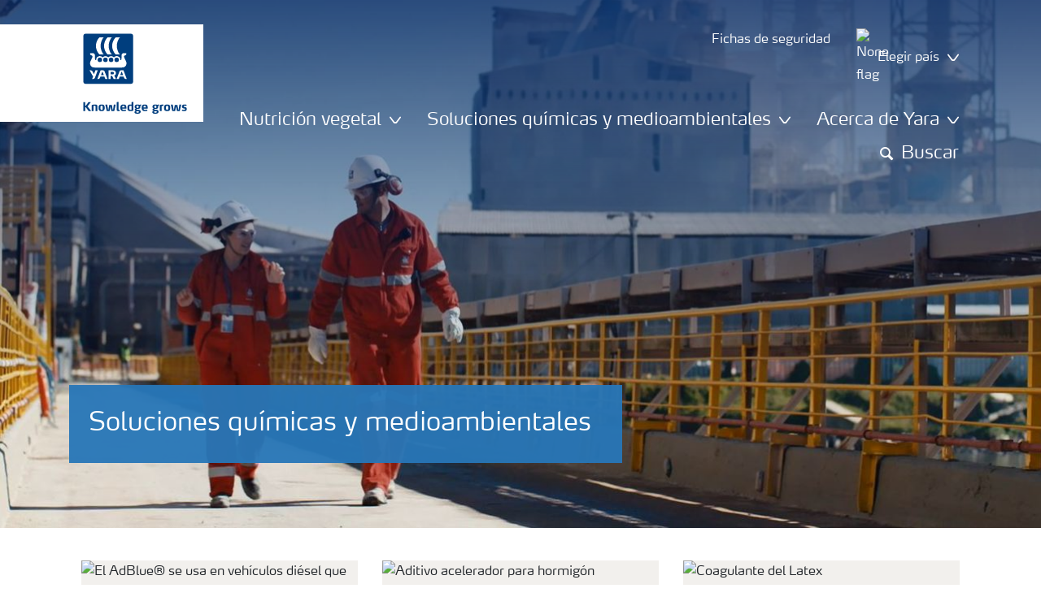

--- FILE ---
content_type: text/html; charset=utf-8
request_url: https://spanish-master.yara.es/productos-quimicos-nitrogenados-y-soluciones-medioambientales/
body_size: 15978
content:


<!doctype html>
<html class="no-js" lang="es" itemscope itemtype="http://schema.org/Article">
<!--<![endif]-->
<head prefix="og: http://ogp.me/ns# fb: http://ogp.me/ns/fb# article: http://ogp.me/ns/article#">
    <base href="/">
    <!--SEO, metatags and tagmanager/webmastertools,  Social Share meta tags-->
    


    <title>Soluciones químicas y medioambientales | Yara International</title>
    <meta charset="utf-8">
    <meta http-equiv="X-UA-Compatible" content="IE=edge" />
    <meta name="viewport" content="width=device-width, initial-scale=1">
    <meta name="format-detection" content="telephone=no">
        <meta name="robots" content="noindex, nofollow">
    <meta property="og:image" content="https://yaraurl.net/6lrn" />
    <meta itemprop="image" content="https://yaraurl.net/6lrn">
    <meta name="twitter:image:src" content="https://yaraurl.net/6lrn">
    <meta property="og:title" content="Soluciones químicas y medioambientales | Yara International" />     <meta itemprop="name" content="Soluciones químicas y medioambientales | Yara International">     <meta name="twitter:title" content="Soluciones químicas y medioambientales | Yara International">     <meta property="og:description" content="" />
    <meta itemprop="description" content="">
    <meta name="twitter:description" content="">
    <meta property="og:url" content="https://spanish-master.yara.es/productos-quimicos-nitrogenados-y-soluciones-medioambientales/" />
    <meta property="og:site_name" content="Yara None" />
    <meta name="twitter:card" content="summary">
    <meta property="og:type" content="article" />
    <meta property="article:published_time" content="2018-04-26T06:42:04&#x2B;00:00" />
    <meta property="article:modified_time" content="2018-05-16T14:28:35&#x2B;00:00" />
    <meta name="theme-color" content="#ffffff">
        <link rel="shortcut icon" href="/Frontend/assets/images/favicon.ico" type="image/x-icon" />
    <link rel="apple-touch-icon" href="/Frontend/assets/images/apple-touch-icon.png" />
    <link rel="apple-touch-icon" sizes="57x57" href="/Frontend/assets/images/apple-touch-icon-57x57.png" />
    <link rel="apple-touch-icon" sizes="72x72" href="/Frontend/assets/images/apple-touch-icon-72x72.png" />
    <link rel="apple-touch-icon" sizes="76x76" href="/Frontend/assets/images/apple-touch-icon-76x76.png" />
    <link rel="apple-touch-icon" sizes="114x114" href="/Frontend/assets/images/apple-touch-icon-114x114.png" />
    <link rel="apple-touch-icon" sizes="120x120" href="/Frontend/assets/images/apple-touch-icon-120x120.png" />
    <link rel="apple-touch-icon" sizes="144x144" href="/Frontend/assets/images/apple-touch-icon-144x144.png" />
    <link rel="apple-touch-icon" sizes="152x152" href="/Frontend/assets/images/apple-touch-icon-152x152.png" />
    <link rel="apple-touch-icon" sizes="180x180" href="/Frontend/assets/images/apple-touch-icon-180x180.png" />
    <link rel="canonical" href="https://spanish-master.yara.es/productos-quimicos-nitrogenados-y-soluciones-medioambientales/" />



        <meta name="CookieInformationPlaceholderFunctional" content="This media item is disabled because it requires consent for functional cookies. Click here to open cookie settings" />
        <meta name="CookieInformationPlaceholderAnalytical" content="This media item is disabled because it requires consent for analytical cookies. Click here to open cookie settings" />
        <meta name="CookieInformationPlaceholderMarketing" content="This media item is disabled because it requires consent for marketing cookies. Click here to open cookie settings" />

    
    <link href="/Frontend/dist/css/languages/base/styles/styles-6QRNDZFK.css" rel="stylesheet">
    
  
  
    <link rel="preload" href="/Frontend/assets/fonts/WebFontFont.woff2" as="font" type="font/woff2" crossorigin>
    <link rel="preload" href="/Frontend/assets/fonts/MaxWebW03Book.woff" as="font" type="font/woff" crossorigin>
    <link rel="preload" href="/Frontend/assets/fonts/icomoon.woff" as="font" type="font/woff" crossorigin>

    <!-- Optional JavaScript -->
    <!-- jQuery first, then Bootstrap JS (with Popper bundled in)-->
    <script id="jquery-script-loader" src="https://ajax.aspnetcdn.com/ajax/jQuery/jquery-3.5.1.min.js" integrity="sha256-9/aliU8dGd2tb6OSsuzixeV4y/faTqgFtohetphbbj0=" crossorigin="anonymous" defer></script>
    <script src="/Frontend/dist/js/main/index-EUARMNUI.js" defer></script>
<script id="CookieConsent" src="https://policy.app.cookieinformation.com/uc.js"
    data-culture="ES" type="text/javascript"></script>



    <script>
        function googleMapsCallback() {}
    </script>

    <!-- Google Consent Mode -->
<script>
    window.dataLayer = window.dataLayer || [];
    function gtag() { dataLayer.push(arguments); }
        gtag('consent', 'default', {
            'ad_storage': 'denied',
            'ad_user_data': 'denied',
            'ad_personalization': 'denied',
            'analytics_storage': 'denied',
            'wait_for_update': 500
        });
        gtag('set', 'ads_data_redaction', true);
</script>
<!-- /End Google Consent Mode -->
<script id="CookieConsent" src="https://policy.app.cookieinformation.com/uc.js" data-culture="ES" type="text/javascript" data-gcm-version="2.0"></script>
<script>
!function(T,l,y){var S=T.location,k="script",D="instrumentationKey",C="ingestionendpoint",I="disableExceptionTracking",E="ai.device.",b="toLowerCase",w="crossOrigin",N="POST",e="appInsightsSDK",t=y.name||"appInsights";(y.name||T[e])&&(T[e]=t);var n=T[t]||function(d){var g=!1,f=!1,m={initialize:!0,queue:[],sv:"5",version:2,config:d};function v(e,t){var n={},a="Browser";return n[E+"id"]=a[b](),n[E+"type"]=a,n["ai.operation.name"]=S&&S.pathname||"_unknown_",n["ai.internal.sdkVersion"]="javascript:snippet_"+(m.sv||m.version),{time:function(){var e=new Date;function t(e){var t=""+e;return 1===t.length&&(t="0"+t),t}return e.getUTCFullYear()+"-"+t(1+e.getUTCMonth())+"-"+t(e.getUTCDate())+"T"+t(e.getUTCHours())+":"+t(e.getUTCMinutes())+":"+t(e.getUTCSeconds())+"."+((e.getUTCMilliseconds()/1e3).toFixed(3)+"").slice(2,5)+"Z"}(),iKey:e,name:"Microsoft.ApplicationInsights."+e.replace(/-/g,"")+"."+t,sampleRate:100,tags:n,data:{baseData:{ver:2}}}}var h=d.url||y.src;if(h){function a(e){var t,n,a,i,r,o,s,c,u,p,l;g=!0,m.queue=[],f||(f=!0,t=h,s=function(){var e={},t=d.connectionString;if(t)for(var n=t.split(";"),a=0;a<n.length;a++){var i=n[a].split("=");2===i.length&&(e[i[0][b]()]=i[1])}if(!e[C]){var r=e.endpointsuffix,o=r?e.location:null;e[C]="https://"+(o?o+".":"")+"dc."+(r||"services.visualstudio.com")}return e}(),c=s[D]||d[D]||"",u=s[C],p=u?u+"/v2/track":d.endpointUrl,(l=[]).push((n="SDK LOAD Failure: Failed to load Application Insights SDK script (See stack for details)",a=t,i=p,(o=(r=v(c,"Exception")).data).baseType="ExceptionData",o.baseData.exceptions=[{typeName:"SDKLoadFailed",message:n.replace(/\./g,"-"),hasFullStack:!1,stack:n+"\nSnippet failed to load ["+a+"] -- Telemetry is disabled\nHelp Link: https://go.microsoft.com/fwlink/?linkid=2128109\nHost: "+(S&&S.pathname||"_unknown_")+"\nEndpoint: "+i,parsedStack:[]}],r)),l.push(function(e,t,n,a){var i=v(c,"Message"),r=i.data;r.baseType="MessageData";var o=r.baseData;return o.message='AI (Internal): 99 message:"'+("SDK LOAD Failure: Failed to load Application Insights SDK script (See stack for details) ("+n+")").replace(/\"/g,"")+'"',o.properties={endpoint:a},i}(0,0,t,p)),function(e,t){if(JSON){var n=T.fetch;if(n&&!y.useXhr)n(t,{method:N,body:JSON.stringify(e),mode:"cors"});else if(XMLHttpRequest){var a=new XMLHttpRequest;a.open(N,t),a.setRequestHeader("Content-type","application/json"),a.send(JSON.stringify(e))}}}(l,p))}function i(e,t){f||setTimeout(function(){!t&&m.core||a()},500)}var e=function(){var n=l.createElement(k);n.src=h;var e=y[w];return!e&&""!==e||"undefined"==n[w]||(n[w]=e),n.onload=i,n.onerror=a,n.onreadystatechange=function(e,t){"loaded"!==n.readyState&&"complete"!==n.readyState||i(0,t)},n}();y.ld<0?l.getElementsByTagName("head")[0].appendChild(e):setTimeout(function(){l.getElementsByTagName(k)[0].parentNode.appendChild(e)},y.ld||0)}try{m.cookie=l.cookie}catch(p){}function t(e){for(;e.length;)!function(t){m[t]=function(){var e=arguments;g||m.queue.push(function(){m[t].apply(m,e)})}}(e.pop())}var n="track",r="TrackPage",o="TrackEvent";t([n+"Event",n+"PageView",n+"Exception",n+"Trace",n+"DependencyData",n+"Metric",n+"PageViewPerformance","start"+r,"stop"+r,"start"+o,"stop"+o,"addTelemetryInitializer","setAuthenticatedUserContext","clearAuthenticatedUserContext","flush"]),m.SeverityLevel={Verbose:0,Information:1,Warning:2,Error:3,Critical:4};var s=(d.extensionConfig||{}).ApplicationInsightsAnalytics||{};if(!0!==d[I]&&!0!==s[I]){var c="onerror";t(["_"+c]);var u=T[c];T[c]=function(e,t,n,a,i){var r=u&&u(e,t,n,a,i);return!0!==r&&m["_"+c]({message:e,url:t,lineNumber:n,columnNumber:a,error:i}),r},d.autoExceptionInstrumented=!0}return m}(y.cfg);function a(){y.onInit&&y.onInit(n)}(T[t]=n).queue&&0===n.queue.length?(n.queue.push(a),n.trackPageView({})):a()}(window,document,{src: "https://js.monitor.azure.com/scripts/b/ai.2.gbl.min.js", crossOrigin: "anonymous", cfg: { instrumentationKey:'e4e13710-1075-41ab-8dfb-8e51b8cd8aa5', disableCookiesUsage: false }});
</script>
    
</head>
<body class="GeneralBlockPageModel accelerate gdpr-banner-displayed">

<!-- <script type="text/javascript">
var utag_data = {
}
</script>
<script type="text/javascript">
(function(a,b,c,d)
{ a='//tags.tiqcdn.com/utag/yara/local-company-sites/prod/utag.js'; b=document;c='script';d=b.createElement(c);d.src=a;d.type='text/java'+c;d.async=true; a=b.getElementsByTagName(c)[0];a.parentNode.insertBefore(d,a); }
)();
</script>-->

<noscript><iframe
src="https://www.googletagmanager.com/ns.html?id=GTM-TW5GD8Q"
height="0" width="0"
style="display:none;visibility:hidden"></iframe></noscript>


<style>
    .o-common-block .common-text {
      grid-area: content;
    }
    .o-common-block .common-body {
          grid-area: unset;
      }
.basiccontentblockmodel .o-common-block {
	grid-template-rows: min-content;
	align-content: start;
}
</style>





<div class="  ">
        <div class="content-wrap">
                <div class="header-outer-container banner-image" data-header data-white-menu role="banner">
                    <div class="skiptomaincontent">
                        <a href="#maincontent" id="skiptomaincontent">Skip to main content</a>
                    </div>
                    





<header class="header header--mobile " data-mobilemenu>
    <div class="mm-mobile__header" data-mobile-header>
        <div class="svg-logo logo-xs" data-cy="logo-mobile">
            <a href="/">
<?xml version="1.0" encoding="utf-8" ?>
<svg version="1.1" role="img" aria-label="Yara" id="Layer_1" xmlns="http://www.w3.org/2000/svg" xmlns:xlink="http://www.w3.org/1999/xlink" x="0" y="0" viewBox="0 0 70.9 70.9" style="enable-background:new 0 0 70.9 70.9" xml:space="preserve"><style>.st0{clip-path:url(#SVGID_2_);fill:#fff}</style><defs><path id="SVGID_1_" d="M0 0h70.9v70.9H0z"/></defs><clipPath id="SVGID_2_"><use xlink:href="#SVGID_1_" style="overflow:visible"/></clipPath><path class="st0" d="M69.2 66c0 1.7-1.4 3.2-3.2 3.2H4.8c-1.7 0-3.2-1.4-3.2-3.2V4.8c0-1.7 1.4-3.2 3.2-3.2H66c1.7 0 3.2 1.4 3.2 3.2V66zM66 0H4.8C2.2 0 0 2.2 0 4.8V66c0 2.7 2.2 4.8 4.8 4.8H66c2.7 0 4.8-2.2 4.8-4.8V4.8C70.9 2.2 68.7 0 66 0"/><path d="M69.2 66c0 1.7-1.4 3.2-3.2 3.2H4.8c-1.7 0-3.2-1.4-3.2-3.2V4.8c0-1.7 1.4-3.2 3.2-3.2H66c1.7 0 3.2 1.4 3.2 3.2V66z" style="clip-path:url(#SVGID_2_);fill:#003e7e"/><path class="st0" d="M41.3 56.5h-2.7v-3.4h2.7c1.1 0 1.7.5 1.7 1.7.1 1.1-.5 1.7-1.7 1.7m2.3 1.7c1.5-.6 2.3-1.7 2.3-3.4v-.3c-.1-2.3-1.9-3.4-4.1-3.4h-5.9v11.7h2.8v-4.2h2l2.1 4.2h3.1l-2.3-4.6M21.2 51H18l-1.9 5.1-2.2-3.8c-.4-.7-1.4-1.3-2.3-1.3H10l4.8 8.4-1.2 3.3h1.6c.8 0 1.7-.6 2-1.4l4-10.3zM30.2 59.6l1.2 3.1h3l-3.9-10.3c-.3-.8-1.2-1.4-2-1.4h-3.4l-4.4 11.7h1.5c.8 0 1.7-.6 2-1.4l.6-1.7h5.4m-.7-2h-4l1.7-4.4c.2-.5.5-.5.6 0l1.7 4.4M51 59.6h5.4l.6 1.7c.3.8 1.2 1.4 2 1.4h1.5L56.1 51h-3.4c-.8 0-1.7.6-2 1.4l-3.9 10.3h3l1.2-3.1m2.4-6.4c.2-.5.5-.5.6 0l1.7 4.4h-4l1.7-4.4"/><path d="M39.3 33.9c-1.7 0-3 1.3-3 3s1.3 3 3 3 3-1.3 3-3-1.4-3-3-3m-7.6 0c-1.7 0-3 1.3-3 3s1.3 3 3 3 3-1.3 3-3-1.4-3-3-3m15.2 0c-1.7 0-3 1.3-3 3s1.3 3 3 3 3-1.3 3-3-1.3-3-3-3m-22.9 0c-1.7 0-3 1.3-3 3s1.3 3 3 3 3-1.3 3-3-1.3-3-3-3m35.4 4.6c-.8-1.6-2.2-4.3-2.4-5.2 0 0-.8-2.1 1.4-2.4.9-.1 1.6-.8 1.6-1.7v-1c0-.1-.1-.3-.3-.3h-3.6c-.1 0-2.6.3-2.6 3.3-.1 5.2 0 5.9-1.4 6.1-.1 0-.2-.1-.2-.2v-.2c0-2.8-2.2-5-5-5-1.4 0-2.7.6-3.6 1.5 0 .1-.1.1-.2.1s-.2-.1-.2-.1c-.9-.9-2.2-1.5-3.6-1.5s-2.7.6-3.6 1.5c0 .1-.1.1-.2.1s-.2-.1-.2-.1c-.9-.9-2.2-1.5-3.6-1.5s-2.7.6-3.6 1.5c0 .1-.1.1-.2.1s-.2-.1-.2-.1c-.9-.9-2.2-1.5-3.6-1.5-2.8 0-5 2.2-5 5v.2c0 .1-.1.2-.3.2-1.4-.2-1.3-.9-1.4-6.1 0-3-2.5-3.3-2.6-3.3h-3.6c-.1 0-.3.1-.3.3v1c0 .9.7 1.6 1.6 1.7 2.2.3 1.4 2.4 1.4 2.4-.3.9-1.6 3.6-2.4 5.2-.5 1-1.5 3.6.1 6.1.9 1.4 2 2.8 5.9 2.7h36c3.9.1 5-1.3 5.9-2.7 1.5-2.5.5-5 0-6.1m-25.1-9.1c.1.1.5.1.8.1h5.1c-2.6-2.3-4.2-8-4.2-11.4 0-3.5 1.6-9.2 4.2-11.4h-5.1c-.3 0-.7 0-.8.1 0 0-4.6 4.5-4.6 11.3.1 6.9 4.6 11.3 4.6 11.3m11.1 0c.1.1.5.1.8.1h5.1c-2.6-2.3-4.2-8-4.2-11.4 0-3.5 1.6-9.2 4.2-11.4h-5.1c-.3 0-.7 0-.8.1 0 0-4.6 4.4-4.6 11.3s4.6 11.3 4.6 11.3M18.7 18.1c0-6.9 4.6-11.3 4.6-11.3.1-.1.5-.1.8-.1h5.1C26.6 9 25 14.7 25 18.1c0 3.5 1.6 9.1 4.2 11.4h-5.1c-.3 0-.7 0-.8-.1 0 0-4.6-4.4-4.6-11.3" style="clip-path:url(#SVGID_2_);fill-rule:evenodd;clip-rule:evenodd;fill:#fff"/></svg>            </a>
        </div>
        <div class="mm-mobile__controls">
            <div class="mm-mobile__controls-wrap">
                    <button type="button" data-country-trigger aria-label="Toggle country language navigation">
                            <img data-src="/Frontend/assets/images/flags/None.svg" alt="None flag" class="img-flag lazyload" />
                        <span class="visually-hidden">Toggle country language navigation</span>
                    </button>

                <a class="search" href="/buscar/"  aria-label="Search">
                    <span class="visually-hidden">Buscar</span>
                    <span class="icon icon-search"></span>
                </a>
                <button type="button" class="navbar-toggle slide-menu-control" data-menu-trigger aria-label="Toggle main menu navigation">
                    <span class="visually-hidden">Toggle main menu navigation</span>
                    <span class="icon icon-menu"></span>
                </button>
            </div>
        </div>
    </div>
    <div class="mm-mobile__search" data-mobile-search>
        <form action="/buscar/">
            <div class="form-group search-field section section--sm shadow-fixed-lg">
                <label for="searchFieldMobile" hidden>Search</label>
                <input id="searchFieldMobile" class="form-control control--white control--border-beige control--lg control--color-blue" data-search-input type="text" name="q">
            </div>
        </form>
    </div>
</header>


    <!-- For desktop -->
    <div class="jumbo-image jumbo-image--center desktop " data-banner-image data-cy="jumbo-image-desktop">
        <img fetchpriority="high" src="https://yaraurl.net/j1kb" alt="Productos químicos nitrogenados y soluciones medioambientales" />
        <div class="gradient-overlay"></div>
    </div>
    <!-- For mobile -->
    <div class="jumbo-image mobile" data-banner-image data-cy="jumbo-image-mobile">
        <img src="https://yaraurl.net/30jf"
             alt="Productos químicos nitrogenados y soluciones medioambientales"
             fetchpriority="high" />
    </div>

    <div class="container">
        <div class="row">
            <div class="col-12">
                <section class="header-container   " data-mm-header-container>
                    <div class="header-inner-container">
                            <div class="header__nav">
                                


<div class="top-navigation" role="navigation">
    <ul class="nav nav--main nav--white">
                <li class="nav-item">
                    <a class="nav-link" href="/fichas-de-seguridad/">
                        <span>Fichas de seguridad</span>
                    </a>
                </li>
        <!--Country picker-->
            <li>
                <button class="nav-link js-countrypicker" data-bs-toggle="modal" data-bs-target="#countrypicker" title="Change Location">
                        <img data-src="/Frontend/assets/images/flags/None.svg" alt="None flag" class="img-flag lazyload" />
                    <span>Elegir país</span>
                    <span class="icon icon-carret-down"></span>
                </button>
            </li>

        <!--Language select-->
    </ul>
</div>
                                

<input id="UrlSearch" name="UrlSearch" type="hidden" value="/buscar/" />

<div class="main-navigation" role="navigation" data-navigation="main-navigation">
    <div class="nav nav--main nav--white">
        <ul class="nav menu-links">


<li class="nav-item dropdown-li">
    <div class="dropdown dropdown--megamenu caret">
        <!-- This anchor will trigger the modal -->
        <button class="nav-link " data-bs-toggle="dropdown" data-bs-offset="10,20" data-bs-display="static" aria-expanded="false">
            <span>Nutrición vegetal</span>
            <span class="icon icon-carret-down"></span>
        </button>

        <div class="dropdown-menu js-mm-dropdown dropdown-menu--megamenu shadow-fixed-lg">
            <div class="container">
                <div class="row megamenu-column__wrap">
                        <div class="megamenu-column js-mm-column">
                            <div class="nav-group">
                                    <div class="nav-group-header">
                                                <p class="h2 has-arrow"><a href="/nutricion-vegetal/">Nutrición vegetal</a><span class="icon icon-carret-right"></span></p>
                                    </div>

                                <div class="megamenu-subcolumn__wrap">
                                            <div class="megamenu-subcolumn">
                                                <div class="megamenu-subcolumn__item">
                                                                    <p class="h3"><a href="/nutricion-vegetal/">Fertilizantes</a></p>
                                                                <ul>
                                                                        <li>
                                                                            <a href="/nutricion-vegetal/fertilizantes/yarabela/">Nitratos</a>
                                                                        </li>
                                                                        <li>
                                                                            <a href="/nutricion-vegetal/fertilizantes/yaramila/">NPKs</a>
                                                                        </li>
                                                                        <li>
                                                                            <a href="/nutricion-vegetal/fertilizantes/yaraliva/">Nitrato de Calcio</a>
                                                                        </li>
                                                                        <li>
                                                                            <a href="/nutricion-vegetal/fertilizantes/yaravera/">Urea</a>
                                                                        </li>
                                                                        <li>
                                                                            <a href="/nutricion-vegetal/fertilizantes/yaravita/">Micronutrientes</a>
                                                                        </li>
                                                                        <li>
                                                                            <a href="/nutricion-vegetal/fertilizantes/yaratera/">Fertirriego</a>
                                                                        </li>
                                                                </ul>
                                                </div>
                                            </div>
                                            <div class="megamenu-subcolumn">
                                                <div class="megamenu-subcolumn__item">
                                                                    <p class="h3"><a href="/nutricion-vegetal/cultivos/">Información agronómica</a></p>
                                                                <ul>
                                                                        <li>
                                                                            <a href="/nutricion-vegetal/trigo/">Trigo</a>
                                                                        </li>
                                                                        <li>
                                                                            <a href="/nutricion-vegetal/maiz/">Maíz</a>
                                                                        </li>
                                                                        <li>
                                                                            <a href="/nutricion-vegetal/citricos/">Cítricos</a>
                                                                        </li>
                                                                        <li>
                                                                            <a href="/nutricion-vegetal/papa/">Papa</a>
                                                                        </li>
                                                                        <li>
                                                                            <a href="/nutricion-vegetal/cafe/">Café</a>
                                                                        </li>
                                                                        <li>
                                                                            <a href="/nutricion-vegetal/cultivos/">Todos cultivos</a>
                                                                        </li>
                                                                </ul>
                                                </div>
                                            </div>
                                            <div class="megamenu-subcolumn">
                                                <div class="megamenu-subcolumn__item">
                                                                    <p class="h3"><a href="/nutricion-vegetal/herramientas-y-servicios/">Herramientas</a></p>
                                                                <ul>
                                                                        <li>
                                                                            <a href="/nutricion-vegetal/herramientas-y-servicios/n-sensor/">N-Sensor</a>
                                                                        </li>
                                                                        <li>
                                                                            <a href="/nutricion-vegetal/herramientas-y-servicios/n-tester/">N-Tester</a>
                                                                        </li>
                                                                        <li>
                                                                            <a href="/nutricion-vegetal/herramientas-y-servicios/yara-checkit/">CheckIT</a>
                                                                        </li>
                                                                        <li>
                                                                            <a href="/nutricion-vegetal/herramientas-y-servicios/">Todas las herramientas</a>
                                                                        </li>
                                                                </ul>
                                                </div>
                                            </div>
                                            <div class="megamenu-subcolumn">
                                                <div class="megamenu-subcolumn__item">
                                                                    <p class="h3">Más información</p>
                                                                <ul>
                                                                        <li>
                                                                            <a href="/contact-us/">Contáctanos</a>
                                                                        </li>
                                                                        <li>
                                                                            <a href="/noticias-y-eventos/">Noticias y eventos</a>
                                                                        </li>
                                                                        <li>
                                                                            <a href="https://english-master.yara.co.uk/privacy-policy/">Order material</a>
                                                                        </li>
                                                                        <li>
                                                                            <a href="https://www.yara.my/sf-form/">Subscribe to newsletter</a>
                                                                        </li>
                                                                </ul>
                                                </div>
                                            </div>
                                </div>
                            </div>
                        </div>
                </div>
            </div>
        </div>
    </div>
</li>


<li class="nav-item dropdown-li">
    <div class="dropdown dropdown--megamenu caret">
        <!-- This anchor will trigger the modal -->
        <button class="nav-link " data-bs-toggle="dropdown" data-bs-offset="10,20" data-bs-display="static" aria-expanded="false">
            <span>Soluciones químicas y medioambientales</span>
            <span class="icon icon-carret-down"></span>
        </button>

        <div class="dropdown-menu js-mm-dropdown dropdown-menu--megamenu shadow-fixed-lg">
            <div class="container">
                <div class="row megamenu-column__wrap">
                        <div class="megamenu-column js-mm-column">
                            <div class="nav-group">
                                    <div class="nav-group-header">
                                                <p class="h2 has-arrow"><a href="/productos-quimicos-nitrogenados-y-soluciones-medioambientales/">Soluciones químicas y medioambientales</a><span class="icon icon-carret-right"></span></p>
                                    </div>

                                <div class="megamenu-subcolumn__wrap">
                                            <div class="megamenu-subcolumn">
                                                <div class="megamenu-subcolumn__item">
                                                                <ul>
                                                                        <li>
                                                                            <a href="/productos-quimicos-nitrogenados-y-soluciones-medioambientales/adblue-para-vehiculos/">AdBlue® para vehículos</a>
                                                                        </li>
                                                                        <li>
                                                                            <a href="/productos-quimicos-nitrogenados-y-soluciones-medioambientales/nitratos-de-amonio-grado-electronico/">Nitratos de amonio grado electrónico</a>
                                                                        </li>
                                                                        <li>
                                                                            <a href="/productos-quimicos-nitrogenados-y-soluciones-medioambientales/nitratos-de-amonio-grado-medico/">Nitratos de amonio grado médico</a>
                                                                        </li>
                                                                        <li>
                                                                            <a href="/productos-quimicos-nitrogenados-y-soluciones-medioambientales/aditivo-acelerador-para-hormigon/">Aditivo acelerador para hormigón</a>
                                                                        </li>
                                                                        <li>
                                                                            <a href="/productos-quimicos-nitrogenados-y-soluciones-medioambientales/fluidos-utilizados-en-la-exploracion-petrolifera/">Fluidos utilizados en la exploración petrolífera</a>
                                                                        </li>
                                                                        <li>
                                                                            <a href="https://robecco.net/en/">Inertización</a>
                                                                        </li>
                                                                </ul>
                                                </div>
                                            </div>
                                            <div class="megamenu-subcolumn">
                                                <div class="megamenu-subcolumn__item">
                                                                <ul>
                                                                        <li>
                                                                            <a href="/productos-quimicos-nitrogenados-y-soluciones-medioambientales/coagulante-del-latex/">Coagulante de latex</a>
                                                                        </li>
                                                                        <li>
                                                                            <a href="/productos-quimicos-nitrogenados-y-soluciones-medioambientales/reduccion-nox-para-plantas-industriales/">Reducción de NOx para plantas industriales</a>
                                                                        </li>
                                                                        <li>
                                                                            <a href="/productos-quimicos-nitrogenados-y-soluciones-medioambientales/mal-olor-y-yprevencion-de-formacion-de-h2s/">Mal olor y prevención de H&#x2082;S</a>
                                                                        </li>
                                                                        <li>
                                                                            <a href="/productos-quimicos-nitrogenados-y-soluciones-medioambientales/quimicos-nitrogenados/">Químicos nitrogenados</a>
                                                                        </li>
                                                                        <li>
                                                                            <a href="/productos-quimicos-nitrogenados-y-soluciones-medioambientales/tecnologia-scr-y-disolucion-de-urea-para-motores-marinos/">Tecnología SCR y disolución de urea para motores marinosine Engines</a>
                                                                        </li>
                                                                        <li>
                                                                            <a href="/productos-quimicos-nitrogenados-y-soluciones-medioambientales/sal-fundida-para-energia-solar/">Sal fundida para energía solar</a>
                                                                        </li>
                                                                        <li>
                                                                            <a href="/productos-quimicos-nitrogenados-y-soluciones-medioambientales/tratamiento-de-aguas-residuales/">Tratamiento de aguas residuales</a>
                                                                        </li>
                                                                </ul>
                                                </div>
                                            </div>
                                </div>
                            </div>
                        </div>
                </div>
            </div>
        </div>
    </div>
</li>


<li class="nav-item dropdown-li">
    <div class="dropdown dropdown--megamenu caret">
        <!-- This anchor will trigger the modal -->
        <button class="nav-link " data-bs-toggle="dropdown" data-bs-offset="10,20" data-bs-display="static" aria-expanded="false">
            <span>Acerca de Yara</span>
            <span class="icon icon-carret-down"></span>
        </button>

        <div class="dropdown-menu js-mm-dropdown dropdown-menu--megamenu shadow-fixed-lg">
            <div class="container">
                <div class="row megamenu-column__wrap">
                        <div class="megamenu-column js-mm-column">
                            <div class="nav-group">
                                    <div class="nav-group-header">
                                                <p class="h2 has-arrow"><a href="/acerca-de-yara/">Acerca de Yara</a><span class="icon icon-carret-right"></span></p>
                                    </div>

                                <div class="megamenu-subcolumn__wrap">
                                            <div class="megamenu-subcolumn">
                                                <div class="megamenu-subcolumn__item">
                                                                    <p class="h3"><a href="/acerca-de-yara/acerca-de-yara-local/">Yara en BULA</a></p>
                                                                <ul>
                                                                        <li>
                                                                            <a href="/acerca-de-yara/donde-operamos/">Donde operamos en el país</a>
                                                                        </li>
                                                                        <li>
                                                                            <a href="/acerca-de-yara/acerca-de-yara-local/">About Yara en el país</a>
                                                                        </li>
                                                                </ul>
                                                                    <p class="h3"><a href="https://english-master.yara.co.uk/about-yara/yara-worldwide/">Yara global</a></p>
                                                                <ul>
                                                                        <li>
                                                                            <a href="/acerca-de-yara/donde-operamos/">Donde operamos</a>
                                                                        </li>
                                                                </ul>
                                                </div>
                                            </div>
                                            <div class="megamenu-subcolumn">
                                                <div class="megamenu-subcolumn__item">
                                                                    <p class="h3"><a href="/acerca-de-yara/carreras/">Carreras</a></p>
                                                                <ul>
                                                                        <li>
                                                                            <a href="~/link/fa4942735890460c8ff328a6b0fdadf0.aspx">Empleos</a>
                                                                        </li>
                                                                        <li>
                                                                            <a href="/acerca-de-yara/carreras/practicantes/">Practicantes</a>
                                                                        </li>
                                                                        <li>
                                                                            <a href="/acerca-de-yara/carreras/profesionales/">Profesionales</a>
                                                                        </li>
                                                                </ul>
                                                </div>
                                            </div>
                                </div>
                            </div>
                        </div>
                </div>
            </div>
        </div>
    </div>
</li>

                    <li class="nav-item">
                            <a class="nav-link" href="/buscar/">
                                <span class="icon icon-search"></span>
                                <span>Buscar</span>
                            </a>
                    </li>
        </ul>
    </div>
</div>

                            </div>
                    </div>
                </section>
            </div>
        </div>
    </div>




<div class="container">
    <div class="row">
        <div class="col-12 ">
            <div class="content   " data-cy="secondary-menu-mobile">
                    <div class="jumbo-background p-4 no-intro">

                        <div class="content-header" data-cy="content-header">
                            <span></span>
                            <h1 class='content-heading ' data-cy='content-header'>Soluciones qu&#xED;micas y medioambientales</h1>
   
                        </div>
                    </div>

                    <nav class="mm-submenu mm-mobile js-mm-submenu" id="mm-submenu" role="navigation" data-cy="submenu-mobile">
                        <div class="mm-mobile__wrap scroll-no-scrollbar w-100 h-100">
                            <div class="navigation-body">
                                <ul class="mm__level-1">
                                    


                                </ul>
                            </div>
                        </div>
                    </nav>

            </div>
            </div>
    </div>
</div>
    <div class="header-logo " data-cy="logo-desktop">
        <div class="logo">
            <a href="/" title="Home">
                <img src='/globalassets/knowledge-grows-vector.svg'  alt='Yara logo' class='logo__image' data-cy=''/>
            </a>
        </div>
    </div>


<nav class="mm-menu mm-mobile js-mm-menu display-block-mobile" data-mobile-menu data-mobile-menu-nav role="navigation">
    <div class="mm-mobile__wrap">
        <div class="mm-mobile__header" data-mobile-header></div>
        <div class="mm-mobile__menu">
            <ul class="mm__level-1">
                        <li class="has-subitems">
                            <a class="" href="/link/2b55421e35f54cd18ca953bb9f79b7c4.aspx">Nutrición vegetal</a>
                                <div class="subitems-trigger" data-subitems-trigger>
                                    <span class="icon icon-plus"></span>
                                </div>
                            

<ul class="mm__level-2">

            <li class="has-subitems">
                <a href=/nutricion-vegetal/ class="">Fertilizantes</a>

                    <div class="subitems-trigger " data-subitems-trigger>
                        <span class="icon icon-plus"></span>
                    </div>
                    <ul class="mm__level-3 bg-white">
                                    <li class="">
                                        <a href=/nutricion-vegetal/fertilizantes/yarabela/ class="">Nitratos</a>


                                    </li>
                                    <li class="">
                                        <a href=/nutricion-vegetal/fertilizantes/yaramila/ class="">NPKs</a>


                                    </li>
                                    <li class="">
                                        <a href=/nutricion-vegetal/fertilizantes/yaraliva/ class="">Nitrato de Calcio</a>


                                    </li>
                                    <li class="">
                                        <a href=/nutricion-vegetal/fertilizantes/yaravera/ class="">Urea</a>


                                    </li>
                                    <li class="">
                                        <a href=/nutricion-vegetal/fertilizantes/yaravita/ class="">Micronutrientes</a>


                                    </li>
                                    <li class="">
                                        <a href=/nutricion-vegetal/fertilizantes/yaratera/ class="">Fertirriego</a>


                                    </li>
                    </ul>
            </li>
            <li class="has-subitems">
                <a href=/nutricion-vegetal/cultivos/ class="">Información agronómica</a>

                    <div class="subitems-trigger " data-subitems-trigger>
                        <span class="icon icon-plus"></span>
                    </div>
                    <ul class="mm__level-3 bg-white">
                                    <li class="">
                                        <a href=/nutricion-vegetal/trigo/ class="">Trigo</a>


                                    </li>
                                    <li class="">
                                        <a href=/nutricion-vegetal/maiz/ class="">Maíz</a>


                                    </li>
                                    <li class="">
                                        <a href=/nutricion-vegetal/citricos/ class="">Cítricos</a>


                                    </li>
                                    <li class="">
                                        <a href=/nutricion-vegetal/papa/ class="">Papa</a>


                                    </li>
                                    <li class="">
                                        <a href=/nutricion-vegetal/cafe/ class="">Café</a>


                                    </li>
                                    <li class="">
                                        <a href=/nutricion-vegetal/cultivos/ class="">Todos cultivos</a>


                                    </li>
                    </ul>
            </li>
            <li class="has-subitems">
                <a href=/nutricion-vegetal/herramientas-y-servicios/ class="">Herramientas</a>

                    <div class="subitems-trigger " data-subitems-trigger>
                        <span class="icon icon-plus"></span>
                    </div>
                    <ul class="mm__level-3 bg-white">
                                    <li class="">
                                        <a href=/nutricion-vegetal/herramientas-y-servicios/n-sensor/ class="">N-Sensor</a>


                                    </li>
                                    <li class="">
                                        <a href=/nutricion-vegetal/herramientas-y-servicios/n-tester/ class="">N-Tester</a>


                                    </li>
                                    <li class="">
                                        <a href=/nutricion-vegetal/herramientas-y-servicios/yara-checkit/ class="">CheckIT</a>


                                    </li>
                                    <li class="">
                                        <a href=/nutricion-vegetal/herramientas-y-servicios/ class="">Todas las herramientas</a>


                                    </li>
                    </ul>
            </li>
            <li class="has-subitems">
                <a  class="">Más información</a>

                    <div class="subitems-trigger subitems-trigger--full" data-subitems-trigger>
                        <span class="icon icon-plus"></span>
                    </div>
                    <ul class="mm__level-3 bg-white">
                                    <li class="">
                                        <a href=/contact-us/ class="">Contáctanos</a>


                                    </li>
                                    <li class="">
                                        <a href=/noticias-y-eventos/ class="">Noticias y eventos</a>


                                    </li>
                                    <li class="">
                                        <a href=https://english-master.yara.co.uk/privacy-policy/ class="">Order material</a>


                                    </li>
                                    <li class="">
                                        <a href=https://www.yara.my/sf-form/ class="">Subscribe to newsletter</a>


                                    </li>
                    </ul>
            </li>
</ul>
                        </li>
                        <li class="has-subitems">
                            <a class="" href="/link/ec74cd9774ca4229bc6dc48c5b0766d6.aspx">Soluciones químicas y medioambientales</a>
                                <div class="subitems-trigger" data-subitems-trigger>
                                    <span class="icon icon-plus"></span>
                                </div>
                            

<ul class="mm__level-2">

            <li class="">
                <a href=/productos-quimicos-nitrogenados-y-soluciones-medioambientales/adblue-para-vehiculos/ class="">AdBlue® para vehículos</a>

            </li>
            <li class="">
                <a href=/productos-quimicos-nitrogenados-y-soluciones-medioambientales/nitratos-de-amonio-grado-electronico/ class="">Nitratos de amonio grado electrónico</a>

            </li>
            <li class="">
                <a href=/productos-quimicos-nitrogenados-y-soluciones-medioambientales/nitratos-de-amonio-grado-medico/ class="">Nitratos de amonio grado médico</a>

            </li>
            <li class="">
                <a href=/productos-quimicos-nitrogenados-y-soluciones-medioambientales/aditivo-acelerador-para-hormigon/ class="">Aditivo acelerador para hormigón</a>

            </li>
            <li class="">
                <a href=/productos-quimicos-nitrogenados-y-soluciones-medioambientales/fluidos-utilizados-en-la-exploracion-petrolifera/ class="">Fluidos utilizados en la exploración petrolífera</a>

            </li>
            <li class="">
                <a href=https://robecco.net/en/ class="">Inertización</a>

            </li>
            <li class="">
                <a href=/productos-quimicos-nitrogenados-y-soluciones-medioambientales/coagulante-del-latex/ class="">Coagulante de latex</a>

            </li>
            <li class="">
                <a href=/productos-quimicos-nitrogenados-y-soluciones-medioambientales/reduccion-nox-para-plantas-industriales/ class="">Reducción de NOx para plantas industriales</a>

            </li>
            <li class="">
                <a href=/productos-quimicos-nitrogenados-y-soluciones-medioambientales/mal-olor-y-yprevencion-de-formacion-de-h2s/ class="">Mal olor y prevención de H&#x2082;S</a>

            </li>
            <li class="">
                <a href=/productos-quimicos-nitrogenados-y-soluciones-medioambientales/quimicos-nitrogenados/ class="">Químicos nitrogenados</a>

            </li>
            <li class="">
                <a href=/productos-quimicos-nitrogenados-y-soluciones-medioambientales/tecnologia-scr-y-disolucion-de-urea-para-motores-marinos/ class="">Tecnología SCR y disolución de urea para motores marinosine Engines</a>

            </li>
            <li class="">
                <a href=/productos-quimicos-nitrogenados-y-soluciones-medioambientales/sal-fundida-para-energia-solar/ class="">Sal fundida para energía solar</a>

            </li>
            <li class="">
                <a href=/productos-quimicos-nitrogenados-y-soluciones-medioambientales/tratamiento-de-aguas-residuales/ class="">Tratamiento de aguas residuales</a>

            </li>
</ul>
                        </li>
                        <li class="has-subitems">
                            <a class="" href="/link/42516ab358bc49c0b3c386f279d3180b.aspx">Acerca de Yara</a>
                                <div class="subitems-trigger" data-subitems-trigger>
                                    <span class="icon icon-plus"></span>
                                </div>
                            

<ul class="mm__level-2">

            <li class="has-subitems">
                <a href=/acerca-de-yara/acerca-de-yara-local/ class="">Yara en BULA</a>

                    <div class="subitems-trigger " data-subitems-trigger>
                        <span class="icon icon-plus"></span>
                    </div>
                    <ul class="mm__level-3 bg-white">
                                    <li class="">
                                        <a href=/acerca-de-yara/donde-operamos/ class="">Donde operamos en el país</a>


                                    </li>
                                    <li class="">
                                        <a href=/acerca-de-yara/acerca-de-yara-local/ class="">About Yara en el país</a>


                                    </li>
                    </ul>
            </li>
            <li class="has-subitems">
                <a href=https://english-master.yara.co.uk/about-yara/yara-worldwide/ class="">Yara global</a>

                    <div class="subitems-trigger " data-subitems-trigger>
                        <span class="icon icon-plus"></span>
                    </div>
                    <ul class="mm__level-3 bg-white">
                                    <li class="">
                                        <a href=/acerca-de-yara/donde-operamos/ class="">Donde operamos</a>


                                    </li>
                    </ul>
            </li>
            <li class="has-subitems">
                <a href=/acerca-de-yara/carreras/ class="">Carreras</a>

                    <div class="subitems-trigger " data-subitems-trigger>
                        <span class="icon icon-plus"></span>
                    </div>
                    <ul class="mm__level-3 bg-white">
                                    <li class="">
                                        <a href=/link/fa4942735890460c8ff328a6b0fdadf0.aspx class="">Empleos</a>


                                    </li>
                                    <li class="">
                                        <a href=/acerca-de-yara/carreras/practicantes/ class="">Practicantes</a>


                                    </li>
                                    <li class="">
                                        <a href=/acerca-de-yara/carreras/profesionales/ class="">Profesionales</a>


                                    </li>
                    </ul>
            </li>
</ul>
                        </li>

                        <li>
                            <a href="/fichas-de-seguridad/">
                                <span>Fichas de seguridad</span>
                            </a>
                        </li>
            </ul>
        </div>
    </div>
</nav>


<nav class="mm-menu mm-mobile mm-menu--country js-mm-menu" data-mobile-menu data-mobile-country-nav 
    role="navigation">

    <div class="mm-mobile__wrap">
        <div class="mm-mobile__header" data-mobile-header></div>
        <div class="mm-mobile__menu">
            <div class="common-heading">
                <p class="h2 color-blue-mid">Indica país</p>
                <p>Estás en  <strong>Yara Spanish Master</strong></p>
            </div>
            <ul class="mm__level-1">

                    <li>
                        <a class="flag-container shadow-hover shadow-hover--sm text-start" href="https://www.yara.com/"  title="Sitio corporativo de Yara">
                            Sitio corporativo de Yara
                        </a>
                    </li>
                <!-- continent list beginning -->


<li class="has-subitems">
    <a class="flag-container text-start subitems-trigger" data-subitems-trigger href="#Europe">
        Europa
        <span class="icon icon-plus"></span>
    </a>

    <ul class="mm__level-2">
                <li>
                    
<a class="flag-container shadow-hover shadow-hover--sm text-center country-picker-link"
   href="https://www.yara.be/"
   title="België">
    <img src="/Frontend/assets/images/flags/Belgium.svg" alt="Flag of Belgium" />
    <div>
        België
    </div>
</a>
                </li>
                <li>
                    
<a class="flag-container shadow-hover shadow-hover--sm text-center country-picker-link"
   href="https://www.yara.be/fr-be/"
   title="Belgique">
    <img src="/Frontend/assets/images/flags/Belgium.svg" alt="Flag of Belgium" />
    <div>
        Belgique
    </div>
</a>
                </li>
                <li>
                    
<a class="flag-container shadow-hover shadow-hover--sm text-center country-picker-link"
   href="https://www.yaraagri.cz/"
   title="Česká republika">
    <img src="/Frontend/assets/images/flags/CzechRepublic.svg" alt="Flag of CzechRepublic" />
    <div>
        Česká republika
    </div>
</a>
                </li>
                <li>
                    
<a class="flag-container shadow-hover shadow-hover--sm text-center country-picker-link"
   href="https://www.yara.dk/"
   title="Danmark">
    <img src="/Frontend/assets/images/flags/Denmark.svg" alt="Flag of Denmark" />
    <div>
        Danmark
    </div>
</a>
                </li>
                <li>
                    
<a class="flag-container shadow-hover shadow-hover--sm text-center country-picker-link"
   href="https://www.yara.de/"
   title="Deutschland">
    <img src="/Frontend/assets/images/flags/Germany.svg" alt="Flag of Germany" />
    <div>
        Deutschland
    </div>
</a>
                </li>
                <li>
                    
<a class="flag-container shadow-hover shadow-hover--sm text-center country-picker-link"
   href="https://www.yara.ee/"
   title="Eesti">
    <img src="/Frontend/assets/images/flags/Estonia.svg" alt="Flag of Estonia" />
    <div>
        Eesti
    </div>
</a>
                </li>
                <li>
                    
<a class="flag-container shadow-hover shadow-hover--sm text-center country-picker-link"
   href="https://www.yara.es/"
   title="España">
    <img src="/Frontend/assets/images/flags/Spain.svg" alt="Flag of Spain" />
    <div>
        España
    </div>
</a>
                </li>
                <li>
                    
<a class="flag-container shadow-hover shadow-hover--sm text-center country-picker-link"
   href="https://www.yara.fr/"
   title="France">
    <img src="/Frontend/assets/images/flags/France.svg" alt="Flag of France" />
    <div>
        France
    </div>
</a>
                </li>
                <li>
                    
<a class="flag-container shadow-hover shadow-hover--sm text-center country-picker-link"
   href="https://www.yara.hr/"
   title="Hrvatska">
    <img src="/Frontend/assets/images/flags/Croatia.svg" alt="Flag of Croatia" />
    <div>
        Hrvatska
    </div>
</a>
                </li>
                <li>
                    
<a class="flag-container shadow-hover shadow-hover--sm text-center country-picker-link"
   href="https://www.yara.ie/"
   title="Ireland">
    <img src="/Frontend/assets/images/flags/Ireland.svg" alt="Flag of Ireland" />
    <div>
        Ireland
    </div>
</a>
                </li>
                <li>
                    
<a class="flag-container shadow-hover shadow-hover--sm text-center country-picker-link"
   href="https://www.yara.it/"
   title="Italia">
    <img src="/Frontend/assets/images/flags/Italy.svg" alt="Flag of Italy" />
    <div>
        Italia
    </div>
</a>
                </li>
                <li>
                    
<a class="flag-container shadow-hover shadow-hover--sm text-center country-picker-link"
   href="https://www.yara.lv/"
   title="Latvija">
    <img src="/Frontend/assets/images/flags/Latvia.svg" alt="Flag of Latvia" />
    <div>
        Latvija
    </div>
</a>
                </li>
                <li>
                    
<a class="flag-container shadow-hover shadow-hover--sm text-center country-picker-link"
   href="https://www.yara.lt/"
   title="Lietuva">
    <img src="/Frontend/assets/images/flags/Lithuania.svg" alt="Flag of Lithuania" />
    <div>
        Lietuva
    </div>
</a>
                </li>
                <li>
                    
<a class="flag-container shadow-hover shadow-hover--sm text-center country-picker-link"
   href="https://www.yara.hu/"
   title="Magyarország">
    <img src="/Frontend/assets/images/flags/Hungary.svg" alt="Flag of Hungary" />
    <div>
        Magyarország
    </div>
</a>
                </li>
                <li>
                    
<a class="flag-container shadow-hover shadow-hover--sm text-center country-picker-link"
   href="https://www.yara.nl/"
   title="Nederland">
    <img src="/Frontend/assets/images/flags/Netherlands.svg" alt="Flag of Netherlands" />
    <div>
        Nederland
    </div>
</a>
                </li>
                <li>
                    
<a class="flag-container shadow-hover shadow-hover--sm text-center country-picker-link"
   href="https://www.yara.no/"
   title="Norge">
    <img src="/Frontend/assets/images/flags/Norway.svg" alt="Flag of Norway" />
    <div>
        Norge
    </div>
</a>
                </li>
                <li>
                    
<a class="flag-container shadow-hover shadow-hover--sm text-center country-picker-link"
   href="https://www.yara.pl/"
   title="Polska">
    <img src="/Frontend/assets/images/flags/Poland.svg" alt="Flag of Poland" />
    <div>
        Polska
    </div>
</a>
                </li>
                <li>
                    
<a class="flag-container shadow-hover shadow-hover--sm text-center country-picker-link"
   href="https://www.yara.pt/"
   title="Portugal">
    <img src="/Frontend/assets/images/flags/Portugal.svg" alt="Flag of Portugal" />
    <div>
        Portugal
    </div>
</a>
                </li>
                <li>
                    
<a class="flag-container shadow-hover shadow-hover--sm text-center country-picker-link"
   href="https://www.yara.ro/"
   title="România">
    <img src="/Frontend/assets/images/flags/Romania.svg" alt="Flag of Romania" />
    <div>
        România
    </div>
</a>
                </li>
                <li>
                    
<a class="flag-container shadow-hover shadow-hover--sm text-center country-picker-link"
   href="https://www.yara.rs/"
   title="Serbia">
    <img src="/Frontend/assets/images/flags/Serbia.svg" alt="Flag of Serbia" />
    <div>
        Serbia
    </div>
</a>
                </li>
                <li>
                    
<a class="flag-container shadow-hover shadow-hover--sm text-center country-picker-link"
   href="https://www.yara.fi/"
   title="Suomi">
    <img src="/Frontend/assets/images/flags/Finland.svg" alt="Flag of Finland" />
    <div>
        Suomi
    </div>
</a>
                </li>
                <li>
                    
<a class="flag-container shadow-hover shadow-hover--sm text-center country-picker-link"
   href="https://www.yara.se/"
   title="Sverige">
    <img src="/Frontend/assets/images/flags/Sweden.svg" alt="Flag of Sweden" />
    <div>
        Sverige
    </div>
</a>
                </li>
                <li>
                    
<a class="flag-container shadow-hover shadow-hover--sm text-center country-picker-link"
   href="https://www.yara.co.uk/"
   title="United Kingdom">
    <img src="/Frontend/assets/images/flags/UnitedKingdom.svg" alt="Flag of UnitedKingdom" />
    <div>
        United Kingdom
    </div>
</a>
                </li>
                <li>
                    
<a class="flag-container shadow-hover shadow-hover--sm text-center country-picker-link"
   href="https://www.yara.gr/"
   title="Ελλάς">
    <img src="/Frontend/assets/images/flags/Greece.svg" alt="Flag of Greece" />
    <div>
        Ελλάς
    </div>
</a>
                </li>
                <li>
                    
<a class="flag-container shadow-hover shadow-hover--sm text-center country-picker-link"
   href="https://www.yara.bg/"
   title="България">
    <img src="/Frontend/assets/images/flags/Bulgaria.svg" alt="Flag of Bulgaria" />
    <div>
        България
    </div>
</a>
                </li>
                <li>
                    
<a class="flag-container shadow-hover shadow-hover--sm text-center country-picker-link"
   href="https://www.yara.ua/"
   title="Україна">
    <img src="/Frontend/assets/images/flags/Ukraine.svg" alt="Flag of Ukraine" />
    <div>
        Україна
    </div>
</a>
                </li>
    </ul>
</li>

<li class="has-subitems">
    <a class="flag-container text-start subitems-trigger" data-subitems-trigger href="#Americas">
        Las Americas
        <span class="icon icon-plus"></span>
    </a>

    <ul class="mm__level-2">
                <li>
                    
<a class="flag-container shadow-hover shadow-hover--sm text-center country-picker-link"
   href="https://www.yara.com.ar/"
   title="Argentina">
    <img src="/Frontend/assets/images/flags/Argentina.svg" alt="Flag of Argentina" />
    <div>
        Argentina
    </div>
</a>
                </li>
                <li>
                    
<a class="flag-container shadow-hover shadow-hover--sm text-center country-picker-link"
   href="https://www.yara.bo/"
   title="Bolivia">
    <img src="/Frontend/assets/images/flags/Bolivia.svg" alt="Flag of Bolivia" />
    <div>
        Bolivia
    </div>
</a>
                </li>
                <li>
                    
<a class="flag-container shadow-hover shadow-hover--sm text-center country-picker-link"
   href="https://www.yarabrasil.com.br/"
   title="Brasil">
    <img src="/Frontend/assets/images/flags/Brazil.svg" alt="Flag of Brazil" />
    <div>
        Brasil
    </div>
</a>
                </li>
                <li>
                    
<a class="flag-container shadow-hover shadow-hover--sm text-center country-picker-link"
   href="https://www.yaracanada.ca/"
   title="Canada En">
    <img src="/Frontend/assets/images/flags/Canada.svg" alt="Flag of Canada" />
    <div>
        Canada En
    </div>
</a>
                </li>
                <li>
                    
<a class="flag-container shadow-hover shadow-hover--sm text-center country-picker-link"
   href="https://www.yaracanada.ca/fr-ca/"
   title="Canada Fr">
    <img src="/Frontend/assets/images/flags/Canada.svg" alt="Flag of Canada" />
    <div>
        Canada Fr
    </div>
</a>
                </li>
                <li>
                    
<a class="flag-container shadow-hover shadow-hover--sm text-center country-picker-link"
   href="https://www.yara.cl/"
   title="Chile">
    <img src="/Frontend/assets/images/flags/Chile.svg" alt="Flag of Chile" />
    <div>
        Chile
    </div>
</a>
                </li>
                <li>
                    
<a class="flag-container shadow-hover shadow-hover--sm text-center country-picker-link"
   href="https://www.yara.com.co/"
   title="Colombia">
    <img src="/Frontend/assets/images/flags/Colombia.svg" alt="Flag of Colombia" />
    <div>
        Colombia
    </div>
</a>
                </li>
                <li>
                    
<a class="flag-container shadow-hover shadow-hover--sm text-center country-picker-link"
   href="https://www.yara.cr/"
   title="Costa Rica">
    <img src="/Frontend/assets/images/flags/CostaRica.svg" alt="Flag of CostaRica" />
    <div>
        Costa Rica
    </div>
</a>
                </li>
                <li>
                    
<a class="flag-container shadow-hover shadow-hover--sm text-center country-picker-link"
   href="https://www.yara.com.ec/"
   title="Ecuador">
    <img src="/Frontend/assets/images/flags/Ecuador.svg" alt="Flag of Ecuador" />
    <div>
        Ecuador
    </div>
</a>
                </li>
                <li>
                    
<a class="flag-container shadow-hover shadow-hover--sm text-center country-picker-link"
   href="https://www.yara.com.gt/"
   title="Guatemala">
    <img src="/Frontend/assets/images/flags/Guatemala.svg" alt="Flag of Guatemala" />
    <div>
        Guatemala
    </div>
</a>
                </li>
                <li>
                    
<a class="flag-container shadow-hover shadow-hover--sm text-center country-picker-link"
   href="https://www.yara.com.mx/"
   title="México">
    <img src="/Frontend/assets/images/flags/Mexico.svg" alt="Flag of Mexico" />
    <div>
        México
    </div>
</a>
                </li>
                <li>
                    
<a class="flag-container shadow-hover shadow-hover--sm text-center country-picker-link"
   href="https://www.yara.com.pe/"
   title="Perú">
    <img src="/Frontend/assets/images/flags/Peru.svg" alt="Flag of Peru" />
    <div>
        Perú
    </div>
</a>
                </li>
                <li>
                    
<a class="flag-container shadow-hover shadow-hover--sm text-center country-picker-link"
   href="https://www.yara.us/"
   title="United States">
    <img src="/Frontend/assets/images/flags/UnitedStates.svg" alt="Flag of UnitedStates" />
    <div>
        United States
    </div>
</a>
                </li>
    </ul>
</li>

<li class="has-subitems">
    <a class="flag-container text-start subitems-trigger" data-subitems-trigger href="#AsiaAndOceania">
        Asia y Oceania
        <span class="icon icon-plus"></span>
    </a>

    <ul class="mm__level-2">
                <li>
                    
<a class="flag-container shadow-hover shadow-hover--sm text-center country-picker-link"
   href="https://www.yara.com.au/"
   title="Australia">
    <img src="/Frontend/assets/images/flags/Australia.svg" alt="Flag of Australia" />
    <div>
        Australia
    </div>
</a>
                </li>
                <li>
                    
<a class="flag-container shadow-hover shadow-hover--sm text-center country-picker-link"
   href="https://www.yara.in/"
   title="India">
    <img src="/Frontend/assets/images/flags/India.svg" alt="Flag of India" />
    <div>
        India
    </div>
</a>
                </li>
                <li>
                    
<a class="flag-container shadow-hover shadow-hover--sm text-center country-picker-link"
   href="https://www.yara.id/"
   title="Indonesia">
    <img src="/Frontend/assets/images/flags/Indonesia.svg" alt="Flag of Indonesia" />
    <div>
        Indonesia
    </div>
</a>
                </li>
                <li>
                    
<a class="flag-container shadow-hover shadow-hover--sm text-center country-picker-link"
   href="https://www.yara.kz/"
   title="Kazakhstan">
    <img src="/Frontend/assets/images/flags/Kazakhstan.svg" alt="Flag of Kazakhstan" />
    <div>
        Kazakhstan
    </div>
</a>
                </li>
                <li>
                    
<a class="flag-container shadow-hover shadow-hover--sm text-center country-picker-link"
   href="https://www.yara.my/"
   title="Malaysia">
    <img src="/Frontend/assets/images/flags/Malaysia.svg" alt="Flag of Malaysia" />
    <div>
        Malaysia
    </div>
</a>
                </li>
                <li>
                    
<a class="flag-container shadow-hover shadow-hover--sm text-center country-picker-link"
   href="https://www.yara.co.nz/"
   title="New Zealand">
    <img src="/Frontend/assets/images/flags/NewZealand.svg" alt="Flag of NewZealand" />
    <div>
        New Zealand
    </div>
</a>
                </li>
                <li>
                    
<a class="flag-container shadow-hover shadow-hover--sm text-center country-picker-link"
   href="https://www.yara.ph/"
   title="Philippines">
    <img src="/Frontend/assets/images/flags/Philippines.svg" alt="Flag of Philippines" />
    <div>
        Philippines
    </div>
</a>
                </li>
                <li>
                    
<a class="flag-container shadow-hover shadow-hover--sm text-center country-picker-link"
   href="https://www.yara.vn/"
   title="Vietnam">
    <img src="/Frontend/assets/images/flags/Vietnam.svg" alt="Flag of Vietnam" />
    <div>
        Vietnam
    </div>
</a>
                </li>
                <li>
                    
<a class="flag-container shadow-hover shadow-hover--sm text-center country-picker-link"
   href="https://www.yara.co.th/"
   title="ไทย">
    <img src="/Frontend/assets/images/flags/Thailand.svg" alt="Flag of Thailand" />
    <div>
        ไทย
    </div>
</a>
                </li>
                <li>
                    
<a class="flag-container shadow-hover shadow-hover--sm text-center country-picker-link"
   href="https://www.yara.kr/"
   title="&#xB300;&#xD55C;&#xBBFC;&#xAD6D;">
    <img src="/Frontend/assets/images/flags/SouthKorea.svg" alt="Flag of SouthKorea" />
    <div>
        &#xB300;&#xD55C;&#xBBFC;&#xAD6D;
    </div>
</a>
                </li>
                <li>
                    
<a class="flag-container shadow-hover shadow-hover--sm text-center country-picker-link"
   href="https://www.yara.com.cn/"
   title="中国">
    <img src="/Frontend/assets/images/flags/China.svg" alt="Flag of China" />
    <div>
        中国
    </div>
</a>
                </li>
    </ul>
</li>

<li class="has-subitems">
    <a class="flag-container text-start subitems-trigger" data-subitems-trigger href="#Africa">
        Africa
        <span class="icon icon-plus"></span>
    </a>

    <ul class="mm__level-2">
                <li>
                    
<a class="flag-container shadow-hover shadow-hover--sm text-center country-picker-link"
   href="https://www.yara.com.gh/"
   title="Ghana">
    <img src="/Frontend/assets/images/flags/Ghana.svg" alt="Flag of Ghana" />
    <div>
        Ghana
    </div>
</a>
                </li>
                <li>
                    
<a class="flag-container shadow-hover shadow-hover--sm text-center country-picker-link"
   href="https://www.yara.co.ke/"
   title="Kenya">
    <img src="/Frontend/assets/images/flags/Kenya.svg" alt="Flag of Kenya" />
    <div>
        Kenya
    </div>
</a>
                </li>
                <li>
                    
<a class="flag-container shadow-hover shadow-hover--sm text-center country-picker-link"
   href="https://www.yara.ma/"
   title="Maroc">
    <img src="/Frontend/assets/images/flags/Morocco.svg" alt="Flag of Morocco" />
    <div>
        Maroc
    </div>
</a>
                </li>
                <li>
                    
<a class="flag-container shadow-hover shadow-hover--sm text-center country-picker-link"
   href="https://www.yara.co.za/"
   title="South Africa">
    <img src="/Frontend/assets/images/flags/SouthAfrica.svg" alt="Flag of SouthAfrica" />
    <div>
        South Africa
    </div>
</a>
                </li>
                <li>
                    
<a class="flag-container shadow-hover shadow-hover--sm text-center country-picker-link"
   href="https://www.yara.co.tz/"
   title="Tanzania">
    <img src="/Frontend/assets/images/flags/Tanzania.svg" alt="Flag of Tanzania" />
    <div>
        Tanzania
    </div>
</a>
                </li>
                <li>
                    
<a class="flag-container shadow-hover shadow-hover--sm text-center country-picker-link"
   href="https://www.yara.co.zm/"
   title="Zambia">
    <img src="/Frontend/assets/images/flags/Zambia.svg" alt="Flag of Zambia" />
    <div>
        Zambia
    </div>
</a>
                </li>
    </ul>
</li>            </ul>
        </div>
    </div>
</nav>





                            
     




                </div>
            <main role="main" id="maincontent">


<link rel="preload" type="text/css" href=Frontend/dist/css/pages/general-block-page/general-block-page.css?v=639011449760000000 as="style" onload="this.onload=null;this.rel='stylesheet'"/>
<noscript><link rel="stylesheet" type="text/css" href="Frontend/dist/css/pages/general-block-page/general-block-page.css?v=639011449760000000" /></noscript>

<div class="container">
    <div class="row">
        <div class="col-md-12" data-cy="generalblockpage">

<div class="row"><div class="block sectionintroblockmodel full col-md-12 ">

<link rel="preload" type="text/css" href=Frontend/dist/css/blocks/section-intro.css?v=639011449760000000 as="style" onload="this.onload=null;this.rel='stylesheet'"/>
<noscript><link rel="stylesheet" type="text/css" href="Frontend/dist/css/blocks/section-intro.css?v=639011449760000000" /></noscript>

<div class="mb-default">

        <div class="row" data-cy="section-intro-items">
                <div class="flex-content-area flex-content-area--items-13">
                    
<div class="row"><div class="block generalblockpagemodel full col-md-12 ">

<div class="card-box card--promoter mb-default">
<a class='link-unstyled' title='AdBlue® para vehículos' href='https://spanish-master.yara.es/productos-quimicos-nitrogenados-y-soluciones-medioambientales/adblue-para-vehiculos/'>            <div class="common-image">
                <img class="lazyload" data-src="https://yaraurl.com/pc04" alt="El AdBlue® se usa en vehículos diésel que cuentan con tecnología SCR" />
            </div>
    <div class="card-body">
        <h3 class="card-title">AdBlue® para vehículos</h3>
        <p class="card-text">El AdBlue convierte el NOx nocivo del escape de su vehículo diésel en inocuo nitrógeno y vapor, por lo que se reduce notablemente las emisiones de óxido de nitrógeno (NOx) que son una de las principales causas de la contaminación atmosférica en los centros urbanos. </p>
    </div>

</a></div>
</div></div><div class="row"><div class="block generalblockpagemodel full col-md-12 ">

<div class="card-box card--promoter mb-default">
<a class='link-unstyled' title='Aditivo acelerador para hormigón' href='https://spanish-master.yara.es/productos-quimicos-nitrogenados-y-soluciones-medioambientales/aditivo-acelerador-para-hormigon/'>            <div class="common-image">
                <img class="lazyload" data-src="https://yaraurl.com/ztc9" alt="Aditivo acelerador para hormigón" />
            </div>
    <div class="card-body">
        <h3 class="card-title">Aditivo acelerador para hormigón</h3>
        <p class="card-text">Nuestro aditivo multifunción es un acelerador para mezclas de hormigón. Permite pavimentar incluso en condiciones de frío intenso. </p>
    </div>

</a></div>
</div></div><div class="row"><div class="block articlepagemodel full col-md-12 ">

<div class="card-box card--promoter mb-default">
<a class="link-unstyled" title="Coagulante del Látex" href="https://spanish-master.yara.es/productos-quimicos-nitrogenados-y-soluciones-medioambientales/coagulante-del-latex/">            <div class="common-image">
                <img class="lazyload" data-src="https://yaraurl.com/yid" alt="Coagulante del Latex" />
            </div>
        <div class="card-body">
            <h3 class="card-title">Coagulante del Látex</h3>
            <p class="card-text">En el proceso de inmersión en coagulante, se usa la sustancia química especial a base de nitratos de Yara para garantizar la producción de guantes de látex perfectos.</p>
        </div>

</a></div></div></div><div class="row"><div class="block generalblockpagemodel full col-md-12 ">

<div class="card-box card--promoter mb-default">
<a class='link-unstyled' title='Inertización' href='https://spanish-master.yara.es/en/'>            <div class="common-image">
                <img class="lazyload" data-src="https://yaraurl.com/mhz9" alt="Inertización" />
            </div>
    <div class="card-body">
        <h3 class="card-title">Inertización</h3>
        <p class="card-text">En función de los requisitos específicos de seguridad del cliente y el sector de aplicación (ya sea industria cemetera, generación eléctrica, del carbón o cereal), Yara cuenta con soluciones basadas en tecnología patentada, fiable y probada. </p>
    </div>

</a></div>
</div></div><div class="row"><div class="block generalblockpagemodel full col-md-12 ">

<div class="card-box card--promoter mb-default">
<a class='link-unstyled' title='Mal olor y prevención de formación de H₂S' href='https://spanish-master.yara.es/productos-quimicos-nitrogenados-y-soluciones-medioambientales/mal-olor-y-yprevencion-de-formacion-de-h2s/'>            <div class="common-image">
                <img class="lazyload" data-src="https://yaraurl.com/wpnx" alt="Mal olor y prevención de formación de H&#x2082;S" />
            </div>
    <div class="card-body">
        <h3 class="card-title">Mal olor y prevención de formación de H&#x2082;S</h3>
        <p class="card-text">El sulfuro de hidrógeno, o H&#x2082;S, es un gas tóxico que se encuentra normalmente en sistemas de alcantarillado, trabajos de tratamiento de aguas residuales e instalaciones de tratamiento de aguas residuales industriales. </p>
    </div>

</a></div>
</div></div><div class="row"><div class="block generalblockpagemodel full col-md-12 ">

<div class="card-box card--promoter mb-default">
<a class='link-unstyled' title='Nitratos de Amonio grado electrónico' href='https://spanish-master.yara.es/productos-quimicos-nitrogenados-y-soluciones-medioambientales/nitratos-de-amonio-grado-electronico/'>            <div class="common-image">
                <img class="lazyload" data-src="https://yaraurl.com/xx1" alt="Nitratos de Amonio grado electrónico" />
            </div>
    <div class="card-body">
        <h3 class="card-title">Nitratos de Amonio grado electrónico</h3>
        <p class="card-text">Nitrato amónico sólido en su forma más pura (99,99% de pureza). El nitrato amónico tan puro está perfectamente desarrollado para cumplir con las estrictas especificaciones del sector electrónico.</p>
    </div>

</a></div>
</div></div><div class="row"><div class="block generalblockpagemodel full col-md-12 ">

<div class="card-box card--promoter mb-default">
<a class='link-unstyled' title='Nitratos de Amonio grado médico' href='https://spanish-master.yara.es/productos-quimicos-nitrogenados-y-soluciones-medioambientales/nitratos-de-amonio-grado-medico/'>            <div class="common-image">
                <img class="lazyload" data-src="https://yaraurl.net/93tm" alt="Nitratos de Amonio grado médico" />
            </div>
    <div class="card-body">
        <h3 class="card-title">Nitratos de Amonio grado médico</h3>
        <p class="card-text">Puro y con una trazabilidad exhaustiva, el nitrato amónico de Yara se utiliza en todo el mundo para la producción de óxido nitroso para uso médico.</p>
    </div>

</a></div>
</div></div><div class="row"><div class="block generalblockpagemodel full col-md-12 ">

<div class="card-box card--promoter mb-default">
<a class='link-unstyled' title='Químicos Nitrogenados' href='https://spanish-master.yara.es/productos-quimicos-nitrogenados-y-soluciones-medioambientales/quimicos-nitrogenados/'>            <div class="common-image">
                <img class="lazyload" data-src="https://yaraurl.com/dhvc" alt="Químicos Nitrogenados" />
            </div>
    <div class="card-body">
        <h3 class="card-title">Químicos Nitrogenados</h3>
        <p class="card-text">Nuestras fábricas en todo el mundo proporcionan un suministro fiable de productos de calidad para satisfacer las necesidades de nuestros clientes de urea técnica, amoníaco, ácido nítrico y peróxido de nitrógeno.</p>
    </div>

</a></div>
</div></div><div class="row"><div class="block generalblockpagemodel full col-md-12 ">

<div class="card-box card--promoter mb-default">
<a class='link-unstyled' title='Reducción NOx para plantas industriales' href='https://spanish-master.yara.es/productos-quimicos-nitrogenados-y-soluciones-medioambientales/reduccion-nox-para-plantas-industriales/'>            <div class="common-image">
                <img class="lazyload" data-src="https://yaraurl.com/68fr" alt="Reducción NOx para plantas industriales" />
            </div>
    <div class="card-body">
        <h3 class="card-title">Reducción NOx para plantas industriales</h3>
        <p class="card-text">Cada vez más centrales eléctricas e instalaciones industriales, como plantas de cemento, incineración de residuos, fabricación de vidrio o refinerías, deben contar con sistemas de reducción de NOx. </p>
    </div>

</a></div>
</div></div><div class="row"><div class="block articlepagemodel full col-md-12 ">

<div class="card-box card--promoter mb-default">
<a class="link-unstyled" title="Sal fundida para energía solar" href="https://spanish-master.yara.es/productos-quimicos-nitrogenados-y-soluciones-medioambientales/sal-fundida-para-energia-solar/">            <div class="common-image">
                <img class="lazyload" data-src="https://yaraurl.net/qxup" alt="Sal fundida para energía solar" />
            </div>
        <div class="card-body">
            <h3 class="card-title">Sal fundida para energía solar</h3>
            <p class="card-text">Con más de un siglo de experiencia en nitratos y productos químicos derivados del nitrógeno, Yara ha desarrollado una nueva mezcla ternaria de nitrato de calcio y potasio (CN-K) basada en tecnologías de sales fundidas.</p>
        </div>

</a></div></div></div><div class="row"><div class="block articlepagemodel full col-md-12 ">

<div class="card-box card--promoter mb-default">
<a class="link-unstyled" title="Tecnología SCR y disolución de urea para motores marinos" href="https://spanish-master.yara.es/productos-quimicos-nitrogenados-y-soluciones-medioambientales/tecnologia-scr-y-disolucion-de-urea-para-motores-marinos/">            <div class="common-image">
                <img class="lazyload" data-src="https://yaraurl.com/j812" alt="Tecnología SCR y disolución de urea para motores marinos" />
            </div>
        <div class="card-body">
            <h3 class="card-title">Tecnología SCR y disolución de urea para motores marinos</h3>
            <p class="card-text">Yara dispone de una oferta de reducción de NOx específica para el sector marino que se comercializa bajo la marca NOxCare. </p>
        </div>

</a></div></div></div><div class="row"><div class="block generalblockpagemodel full col-md-12 ">

<div class="card-box card--promoter mb-default">
<a class='link-unstyled' title='Tratamiento de aguas residuales' href='https://spanish-master.yara.es/productos-quimicos-nitrogenados-y-soluciones-medioambientales/tratamiento-de-aguas-residuales/'>            <div class="common-image">
                <img class="lazyload" data-src="https://yaraurl.com/u9yo" alt="Tratamiento de aguas residuales" />
            </div>
    <div class="card-body">
        <h3 class="card-title">Tratamiento de aguas residuales</h3>
        <p class="card-text">Si desarrolla su actividad como empresa pública municipal, planta depuradora o empresa industrial, su proceso de tratamiento de las aguas residuales se ve sometido a normativas cada vez más estrictas y, con frecuencia, muy complejas. </p>
    </div>

</a></div>
</div></div><div class="row"><div class="block generalblockpagemodel full col-md-12 ">

<div class="card-box card--promoter mb-default">
<a class='link-unstyled' title='Contacta con el equipo de Industria' href='https://spanish-master.yara.es/productos-quimicos-nitrogenados-y-soluciones-medioambientales/contacta-con-el-equipo-de-industria/'>            <div class="common-image">
                <img class="lazyload" data-src="https://yaraurl.net/6lrn" alt="Contacta con el equipo de Industria" />
            </div>
    <div class="card-body">
        <h3 class="card-title">Contacta con el equipo de Industria</h3>
        <p class="card-text"></p>
    </div>

</a></div>
</div></div>
                </div>

        </div>



</div>
</div></div>        </div>
    </div>
</div>
</main>
        </div>
</div>



    <footer class="footer  " role="contentinfo" data-cy="footer">
            <hr class="hr-15 hr-gray-pale" />
        <div class="container">
                    <div class="row section section--sm">

                    </div>
                <div class="row">
                    <div class="col-md-4 footer__mobile">
                            <div class="footer__heading" data-cy="footer-column-heading">
                                Contactar Yara
                            </div>
                        <div class="footer__free-text">
                            
<p><strong>Yara Iberian&nbsp;<br /></strong>Infanta Mercedes 31&nbsp;<br />28020 Madrid&nbsp;&nbsp;<br />España</p>
<p>Tel: +34 914 263 500&nbsp;&nbsp;</p>
<p><a href="/productos-quimicos-nitrogenados-y-soluciones-medioambientales/contacta-con-el-equipo-de-industria/">Contacta con el equipo de Industria</a></p>
                        </div>
                    </div>

                    <div class="col-md-4 footer__mobile">
                            <div class="footer__heading" data-cy="footer-column-heading">
                                Acerca de Yara
                            </div>
                            <ul class="nav flex-column">
                                    <li>
                                        <a href="/es-pa/acerca-de-yara/" title=""  target="_self">Acerca de Yara</a>
                                    </li>
                                    <li>
                                        <a href="/es-pa/acerca-de-yara/boletin/" title=""  target="_self">Boletín</a>
                                    </li>
                                    <li>
                                        <a href="/es-pa/terminos-y-condiciones/" title=""  target="_self">Términos y condiciones</a>
                                    </li>
                            </ul>
                    </div>

                    <div class="col-md-4 footer__mobile">
                            <div class="footer__heading" data-cy="footer-column-heading">
                                Seguir Yara
                            </div>
                            <div class="contact__social-media">
                                <div class="icon-group">
                                                <a href="https://www.linkedin.com/company/yara" rel="noopener" target="_blank">
                                                    <span class="visually-hidden">linkedin</span>
                                                    <span class="icon icon--circle icon-linkedin"></span>
                                                </a>
                                </div>
                            </div>
                    </div>
                </div>

                <hr class="hr-2">

            <ul class="nav justify-content-center footer__bottom-links">

                        <li>
                            <a href="/es-pa/politica-de-privacidad/" title=""  target="_self">Política de privacidad</a>
                        </li>
                        <li>
                            <a href="/es-pa/sitemap/" title=""  target="_self">Sitemap</a>
                        </li>
                        <li>
                            <a href="https://www.yara.com/this-is-yara/ethics-and-compliance/contact-us/ethics-hotline/" title="Línea directa de Éticas"  rel="noopener"  target="_blank">Línea directa de Éticas</a>
                        </li>
                        <li>
                            <a href="/es-pa/terminos-y-condiciones/" title=""  target="_self">Términos y condiciones</a>
                        </li>
                <li class="copyright">
                    <span class="icon icon-copyright"></span>
                    <span>2026 Yara</span>
                </li>

            </ul>
        </div>
    </footer>

<div class="back-to-top hidden" data-target="backToTop">
        <button type="button" class="btn btn--primary py-md-1 px-md-2 btn--fixed btn--rounded-md" aria-label="Back to top">

                <span>Regresar al inicio</span>

            <span class="icon icon-arrow-up ms-1"></span>
        </button>
</div>
<!--Country picker-->


<!-- Modal -->
<div class="modal fade countrypicker" id="countrypicker" tabindex="-1" role="dialog" aria-label="countrypickermodal" aria-hidden="true" data-element="country-picker">
    <div class="modal-dialog" role="navigation">
        <div class="modal-content">
            <div class="modal-body">
                <div class="container">
                    <div class="row">
                        <div class="col-md-12">
                            <button type="button" class="close" data-bs-dismiss="modal" aria-label="Close">
                                <span aria-hidden="true" class="icon icon-close"></span>
                            </button>
                        </div>
                    </div>

                    <div class="row">
                        <div class="col-md-12">
                            <div class="common-heading">
                                <p class="h2 color-blue-mid mb-2">Indica país</p>
                                <p>Estás en  <strong>Yara Spanish Master</strong></p>

                                    <div class="row section section--sm">
                                        <div class="col-md-2 mb-2">
                                            <a class="flag-container shadow-hover shadow-hover--sm text-center country-picker-link" href="https://www.yara.com/"  title="Sitio corporativo de Yara">
                                                <span class="icon icon-globe"></span>
                                                <div>Sitio corporativo de Yara</div>
                                            </a>
                                        </div>
                                    </div>

                            </div>
                        </div>
                    </div>



    <div class="row section section--sm" id="Europe">
        <div class="col-md-12">

            <div class="common-heading mb-sm">
                <p class="h2 color-light-blue">
                    Europa
                </p>
            </div>
            <div class="row">
                        <div class="col-md-2 mb-2">
                            
<a class="flag-container shadow-hover shadow-hover--sm text-center country-picker-link"
   href="https://www.yara.be/"
   title="België">
    <img src="/Frontend/assets/images/flags/Belgium.svg" alt="Flag of Belgium" />
    <div>
        België
    </div>
</a>
                        </div>
                        <div class="col-md-2 mb-2">
                            
<a class="flag-container shadow-hover shadow-hover--sm text-center country-picker-link"
   href="https://www.yara.be/fr-be/"
   title="Belgique">
    <img src="/Frontend/assets/images/flags/Belgium.svg" alt="Flag of Belgium" />
    <div>
        Belgique
    </div>
</a>
                        </div>
                        <div class="col-md-2 mb-2">
                            
<a class="flag-container shadow-hover shadow-hover--sm text-center country-picker-link"
   href="https://www.yaraagri.cz/"
   title="Česká republika">
    <img src="/Frontend/assets/images/flags/CzechRepublic.svg" alt="Flag of CzechRepublic" />
    <div>
        Česká republika
    </div>
</a>
                        </div>
                        <div class="col-md-2 mb-2">
                            
<a class="flag-container shadow-hover shadow-hover--sm text-center country-picker-link"
   href="https://www.yara.dk/"
   title="Danmark">
    <img src="/Frontend/assets/images/flags/Denmark.svg" alt="Flag of Denmark" />
    <div>
        Danmark
    </div>
</a>
                        </div>
                        <div class="col-md-2 mb-2">
                            
<a class="flag-container shadow-hover shadow-hover--sm text-center country-picker-link"
   href="https://www.yara.de/"
   title="Deutschland">
    <img src="/Frontend/assets/images/flags/Germany.svg" alt="Flag of Germany" />
    <div>
        Deutschland
    </div>
</a>
                        </div>
                        <div class="col-md-2 mb-2">
                            
<a class="flag-container shadow-hover shadow-hover--sm text-center country-picker-link"
   href="https://www.yara.ee/"
   title="Eesti">
    <img src="/Frontend/assets/images/flags/Estonia.svg" alt="Flag of Estonia" />
    <div>
        Eesti
    </div>
</a>
                        </div>
                        <div class="col-md-2 mb-2">
                            
<a class="flag-container shadow-hover shadow-hover--sm text-center country-picker-link"
   href="https://www.yara.es/"
   title="España">
    <img src="/Frontend/assets/images/flags/Spain.svg" alt="Flag of Spain" />
    <div>
        España
    </div>
</a>
                        </div>
                        <div class="col-md-2 mb-2">
                            
<a class="flag-container shadow-hover shadow-hover--sm text-center country-picker-link"
   href="https://www.yara.fr/"
   title="France">
    <img src="/Frontend/assets/images/flags/France.svg" alt="Flag of France" />
    <div>
        France
    </div>
</a>
                        </div>
                        <div class="col-md-2 mb-2">
                            
<a class="flag-container shadow-hover shadow-hover--sm text-center country-picker-link"
   href="https://www.yara.hr/"
   title="Hrvatska">
    <img src="/Frontend/assets/images/flags/Croatia.svg" alt="Flag of Croatia" />
    <div>
        Hrvatska
    </div>
</a>
                        </div>
                        <div class="col-md-2 mb-2">
                            
<a class="flag-container shadow-hover shadow-hover--sm text-center country-picker-link"
   href="https://www.yara.ie/"
   title="Ireland">
    <img src="/Frontend/assets/images/flags/Ireland.svg" alt="Flag of Ireland" />
    <div>
        Ireland
    </div>
</a>
                        </div>
                        <div class="col-md-2 mb-2">
                            
<a class="flag-container shadow-hover shadow-hover--sm text-center country-picker-link"
   href="https://www.yara.it/"
   title="Italia">
    <img src="/Frontend/assets/images/flags/Italy.svg" alt="Flag of Italy" />
    <div>
        Italia
    </div>
</a>
                        </div>
                        <div class="col-md-2 mb-2">
                            
<a class="flag-container shadow-hover shadow-hover--sm text-center country-picker-link"
   href="https://www.yara.lv/"
   title="Latvija">
    <img src="/Frontend/assets/images/flags/Latvia.svg" alt="Flag of Latvia" />
    <div>
        Latvija
    </div>
</a>
                        </div>
                        <div class="col-md-2 mb-2">
                            
<a class="flag-container shadow-hover shadow-hover--sm text-center country-picker-link"
   href="https://www.yara.lt/"
   title="Lietuva">
    <img src="/Frontend/assets/images/flags/Lithuania.svg" alt="Flag of Lithuania" />
    <div>
        Lietuva
    </div>
</a>
                        </div>
                        <div class="col-md-2 mb-2">
                            
<a class="flag-container shadow-hover shadow-hover--sm text-center country-picker-link"
   href="https://www.yara.hu/"
   title="Magyarország">
    <img src="/Frontend/assets/images/flags/Hungary.svg" alt="Flag of Hungary" />
    <div>
        Magyarország
    </div>
</a>
                        </div>
                        <div class="col-md-2 mb-2">
                            
<a class="flag-container shadow-hover shadow-hover--sm text-center country-picker-link"
   href="https://www.yara.nl/"
   title="Nederland">
    <img src="/Frontend/assets/images/flags/Netherlands.svg" alt="Flag of Netherlands" />
    <div>
        Nederland
    </div>
</a>
                        </div>
                        <div class="col-md-2 mb-2">
                            
<a class="flag-container shadow-hover shadow-hover--sm text-center country-picker-link"
   href="https://www.yara.no/"
   title="Norge">
    <img src="/Frontend/assets/images/flags/Norway.svg" alt="Flag of Norway" />
    <div>
        Norge
    </div>
</a>
                        </div>
                        <div class="col-md-2 mb-2">
                            
<a class="flag-container shadow-hover shadow-hover--sm text-center country-picker-link"
   href="https://www.yara.pl/"
   title="Polska">
    <img src="/Frontend/assets/images/flags/Poland.svg" alt="Flag of Poland" />
    <div>
        Polska
    </div>
</a>
                        </div>
                        <div class="col-md-2 mb-2">
                            
<a class="flag-container shadow-hover shadow-hover--sm text-center country-picker-link"
   href="https://www.yara.pt/"
   title="Portugal">
    <img src="/Frontend/assets/images/flags/Portugal.svg" alt="Flag of Portugal" />
    <div>
        Portugal
    </div>
</a>
                        </div>
                        <div class="col-md-2 mb-2">
                            
<a class="flag-container shadow-hover shadow-hover--sm text-center country-picker-link"
   href="https://www.yara.ro/"
   title="România">
    <img src="/Frontend/assets/images/flags/Romania.svg" alt="Flag of Romania" />
    <div>
        România
    </div>
</a>
                        </div>
                        <div class="col-md-2 mb-2">
                            
<a class="flag-container shadow-hover shadow-hover--sm text-center country-picker-link"
   href="https://www.yara.rs/"
   title="Serbia">
    <img src="/Frontend/assets/images/flags/Serbia.svg" alt="Flag of Serbia" />
    <div>
        Serbia
    </div>
</a>
                        </div>
                        <div class="col-md-2 mb-2">
                            
<a class="flag-container shadow-hover shadow-hover--sm text-center country-picker-link"
   href="https://www.yara.fi/"
   title="Suomi">
    <img src="/Frontend/assets/images/flags/Finland.svg" alt="Flag of Finland" />
    <div>
        Suomi
    </div>
</a>
                        </div>
                        <div class="col-md-2 mb-2">
                            
<a class="flag-container shadow-hover shadow-hover--sm text-center country-picker-link"
   href="https://www.yara.se/"
   title="Sverige">
    <img src="/Frontend/assets/images/flags/Sweden.svg" alt="Flag of Sweden" />
    <div>
        Sverige
    </div>
</a>
                        </div>
                        <div class="col-md-2 mb-2">
                            
<a class="flag-container shadow-hover shadow-hover--sm text-center country-picker-link"
   href="https://www.yara.co.uk/"
   title="United Kingdom">
    <img src="/Frontend/assets/images/flags/UnitedKingdom.svg" alt="Flag of UnitedKingdom" />
    <div>
        United Kingdom
    </div>
</a>
                        </div>
                        <div class="col-md-2 mb-2">
                            
<a class="flag-container shadow-hover shadow-hover--sm text-center country-picker-link"
   href="https://www.yara.gr/"
   title="Ελλάς">
    <img src="/Frontend/assets/images/flags/Greece.svg" alt="Flag of Greece" />
    <div>
        Ελλάς
    </div>
</a>
                        </div>
                        <div class="col-md-2 mb-2">
                            
<a class="flag-container shadow-hover shadow-hover--sm text-center country-picker-link"
   href="https://www.yara.bg/"
   title="България">
    <img src="/Frontend/assets/images/flags/Bulgaria.svg" alt="Flag of Bulgaria" />
    <div>
        България
    </div>
</a>
                        </div>
                        <div class="col-md-2 mb-2">
                            
<a class="flag-container shadow-hover shadow-hover--sm text-center country-picker-link"
   href="https://www.yara.ua/"
   title="Україна">
    <img src="/Frontend/assets/images/flags/Ukraine.svg" alt="Flag of Ukraine" />
    <div>
        Україна
    </div>
</a>
                        </div>
            </div>
        </div>
    </div>



    <div class="row section section--sm" id="Americas">
        <div class="col-md-12">

            <div class="common-heading mb-sm">
                <p class="h2 color-light-blue">
                    Las Americas
                </p>
            </div>
            <div class="row">
                        <div class="col-md-2 mb-2">
                            
<a class="flag-container shadow-hover shadow-hover--sm text-center country-picker-link"
   href="https://www.yara.com.ar/"
   title="Argentina">
    <img src="/Frontend/assets/images/flags/Argentina.svg" alt="Flag of Argentina" />
    <div>
        Argentina
    </div>
</a>
                        </div>
                        <div class="col-md-2 mb-2">
                            
<a class="flag-container shadow-hover shadow-hover--sm text-center country-picker-link"
   href="https://www.yara.bo/"
   title="Bolivia">
    <img src="/Frontend/assets/images/flags/Bolivia.svg" alt="Flag of Bolivia" />
    <div>
        Bolivia
    </div>
</a>
                        </div>
                        <div class="col-md-2 mb-2">
                            
<a class="flag-container shadow-hover shadow-hover--sm text-center country-picker-link"
   href="https://www.yarabrasil.com.br/"
   title="Brasil">
    <img src="/Frontend/assets/images/flags/Brazil.svg" alt="Flag of Brazil" />
    <div>
        Brasil
    </div>
</a>
                        </div>
                        <div class="col-md-2 mb-2">
                            
<a class="flag-container shadow-hover shadow-hover--sm text-center country-picker-link"
   href="https://www.yaracanada.ca/"
   title="Canada En">
    <img src="/Frontend/assets/images/flags/Canada.svg" alt="Flag of Canada" />
    <div>
        Canada En
    </div>
</a>
                        </div>
                        <div class="col-md-2 mb-2">
                            
<a class="flag-container shadow-hover shadow-hover--sm text-center country-picker-link"
   href="https://www.yaracanada.ca/fr-ca/"
   title="Canada Fr">
    <img src="/Frontend/assets/images/flags/Canada.svg" alt="Flag of Canada" />
    <div>
        Canada Fr
    </div>
</a>
                        </div>
                        <div class="col-md-2 mb-2">
                            
<a class="flag-container shadow-hover shadow-hover--sm text-center country-picker-link"
   href="https://www.yara.cl/"
   title="Chile">
    <img src="/Frontend/assets/images/flags/Chile.svg" alt="Flag of Chile" />
    <div>
        Chile
    </div>
</a>
                        </div>
                        <div class="col-md-2 mb-2">
                            
<a class="flag-container shadow-hover shadow-hover--sm text-center country-picker-link"
   href="https://www.yara.com.co/"
   title="Colombia">
    <img src="/Frontend/assets/images/flags/Colombia.svg" alt="Flag of Colombia" />
    <div>
        Colombia
    </div>
</a>
                        </div>
                        <div class="col-md-2 mb-2">
                            
<a class="flag-container shadow-hover shadow-hover--sm text-center country-picker-link"
   href="https://www.yara.cr/"
   title="Costa Rica">
    <img src="/Frontend/assets/images/flags/CostaRica.svg" alt="Flag of CostaRica" />
    <div>
        Costa Rica
    </div>
</a>
                        </div>
                        <div class="col-md-2 mb-2">
                            
<a class="flag-container shadow-hover shadow-hover--sm text-center country-picker-link"
   href="https://www.yara.com.ec/"
   title="Ecuador">
    <img src="/Frontend/assets/images/flags/Ecuador.svg" alt="Flag of Ecuador" />
    <div>
        Ecuador
    </div>
</a>
                        </div>
                        <div class="col-md-2 mb-2">
                            
<a class="flag-container shadow-hover shadow-hover--sm text-center country-picker-link"
   href="https://www.yara.com.gt/"
   title="Guatemala">
    <img src="/Frontend/assets/images/flags/Guatemala.svg" alt="Flag of Guatemala" />
    <div>
        Guatemala
    </div>
</a>
                        </div>
                        <div class="col-md-2 mb-2">
                            
<a class="flag-container shadow-hover shadow-hover--sm text-center country-picker-link"
   href="https://www.yara.com.mx/"
   title="México">
    <img src="/Frontend/assets/images/flags/Mexico.svg" alt="Flag of Mexico" />
    <div>
        México
    </div>
</a>
                        </div>
                        <div class="col-md-2 mb-2">
                            
<a class="flag-container shadow-hover shadow-hover--sm text-center country-picker-link"
   href="https://www.yara.com.pe/"
   title="Perú">
    <img src="/Frontend/assets/images/flags/Peru.svg" alt="Flag of Peru" />
    <div>
        Perú
    </div>
</a>
                        </div>
                        <div class="col-md-2 mb-2">
                            
<a class="flag-container shadow-hover shadow-hover--sm text-center country-picker-link"
   href="https://www.yara.us/"
   title="United States">
    <img src="/Frontend/assets/images/flags/UnitedStates.svg" alt="Flag of UnitedStates" />
    <div>
        United States
    </div>
</a>
                        </div>
            </div>
        </div>
    </div>



    <div class="row section section--sm" id="AsiaAndOceania">
        <div class="col-md-12">

            <div class="common-heading mb-sm">
                <p class="h2 color-light-blue">
                    Asia y Oceania
                </p>
            </div>
            <div class="row">
                        <div class="col-md-2 mb-2">
                            
<a class="flag-container shadow-hover shadow-hover--sm text-center country-picker-link"
   href="https://www.yara.com.au/"
   title="Australia">
    <img src="/Frontend/assets/images/flags/Australia.svg" alt="Flag of Australia" />
    <div>
        Australia
    </div>
</a>
                        </div>
                        <div class="col-md-2 mb-2">
                            
<a class="flag-container shadow-hover shadow-hover--sm text-center country-picker-link"
   href="https://www.yara.in/"
   title="India">
    <img src="/Frontend/assets/images/flags/India.svg" alt="Flag of India" />
    <div>
        India
    </div>
</a>
                        </div>
                        <div class="col-md-2 mb-2">
                            
<a class="flag-container shadow-hover shadow-hover--sm text-center country-picker-link"
   href="https://www.yara.id/"
   title="Indonesia">
    <img src="/Frontend/assets/images/flags/Indonesia.svg" alt="Flag of Indonesia" />
    <div>
        Indonesia
    </div>
</a>
                        </div>
                        <div class="col-md-2 mb-2">
                            
<a class="flag-container shadow-hover shadow-hover--sm text-center country-picker-link"
   href="https://www.yara.kz/"
   title="Kazakhstan">
    <img src="/Frontend/assets/images/flags/Kazakhstan.svg" alt="Flag of Kazakhstan" />
    <div>
        Kazakhstan
    </div>
</a>
                        </div>
                        <div class="col-md-2 mb-2">
                            
<a class="flag-container shadow-hover shadow-hover--sm text-center country-picker-link"
   href="https://www.yara.my/"
   title="Malaysia">
    <img src="/Frontend/assets/images/flags/Malaysia.svg" alt="Flag of Malaysia" />
    <div>
        Malaysia
    </div>
</a>
                        </div>
                        <div class="col-md-2 mb-2">
                            
<a class="flag-container shadow-hover shadow-hover--sm text-center country-picker-link"
   href="https://www.yara.co.nz/"
   title="New Zealand">
    <img src="/Frontend/assets/images/flags/NewZealand.svg" alt="Flag of NewZealand" />
    <div>
        New Zealand
    </div>
</a>
                        </div>
                        <div class="col-md-2 mb-2">
                            
<a class="flag-container shadow-hover shadow-hover--sm text-center country-picker-link"
   href="https://www.yara.ph/"
   title="Philippines">
    <img src="/Frontend/assets/images/flags/Philippines.svg" alt="Flag of Philippines" />
    <div>
        Philippines
    </div>
</a>
                        </div>
                        <div class="col-md-2 mb-2">
                            
<a class="flag-container shadow-hover shadow-hover--sm text-center country-picker-link"
   href="https://www.yara.vn/"
   title="Vietnam">
    <img src="/Frontend/assets/images/flags/Vietnam.svg" alt="Flag of Vietnam" />
    <div>
        Vietnam
    </div>
</a>
                        </div>
                        <div class="col-md-2 mb-2">
                            
<a class="flag-container shadow-hover shadow-hover--sm text-center country-picker-link"
   href="https://www.yara.co.th/"
   title="ไทย">
    <img src="/Frontend/assets/images/flags/Thailand.svg" alt="Flag of Thailand" />
    <div>
        ไทย
    </div>
</a>
                        </div>
                        <div class="col-md-2 mb-2">
                            
<a class="flag-container shadow-hover shadow-hover--sm text-center country-picker-link"
   href="https://www.yara.kr/"
   title="&#xB300;&#xD55C;&#xBBFC;&#xAD6D;">
    <img src="/Frontend/assets/images/flags/SouthKorea.svg" alt="Flag of SouthKorea" />
    <div>
        &#xB300;&#xD55C;&#xBBFC;&#xAD6D;
    </div>
</a>
                        </div>
                        <div class="col-md-2 mb-2">
                            
<a class="flag-container shadow-hover shadow-hover--sm text-center country-picker-link"
   href="https://www.yara.com.cn/"
   title="中国">
    <img src="/Frontend/assets/images/flags/China.svg" alt="Flag of China" />
    <div>
        中国
    </div>
</a>
                        </div>
            </div>
        </div>
    </div>



    <div class="row section section--sm" id="Africa">
        <div class="col-md-12">

            <div class="common-heading mb-sm">
                <p class="h2 color-light-blue">
                    Africa
                </p>
            </div>
            <div class="row">
                        <div class="col-md-2 mb-2">
                            
<a class="flag-container shadow-hover shadow-hover--sm text-center country-picker-link"
   href="https://www.yara.com.gh/"
   title="Ghana">
    <img src="/Frontend/assets/images/flags/Ghana.svg" alt="Flag of Ghana" />
    <div>
        Ghana
    </div>
</a>
                        </div>
                        <div class="col-md-2 mb-2">
                            
<a class="flag-container shadow-hover shadow-hover--sm text-center country-picker-link"
   href="https://www.yara.co.ke/"
   title="Kenya">
    <img src="/Frontend/assets/images/flags/Kenya.svg" alt="Flag of Kenya" />
    <div>
        Kenya
    </div>
</a>
                        </div>
                        <div class="col-md-2 mb-2">
                            
<a class="flag-container shadow-hover shadow-hover--sm text-center country-picker-link"
   href="https://www.yara.ma/"
   title="Maroc">
    <img src="/Frontend/assets/images/flags/Morocco.svg" alt="Flag of Morocco" />
    <div>
        Maroc
    </div>
</a>
                        </div>
                        <div class="col-md-2 mb-2">
                            
<a class="flag-container shadow-hover shadow-hover--sm text-center country-picker-link"
   href="https://www.yara.co.za/"
   title="South Africa">
    <img src="/Frontend/assets/images/flags/SouthAfrica.svg" alt="Flag of SouthAfrica" />
    <div>
        South Africa
    </div>
</a>
                        </div>
                        <div class="col-md-2 mb-2">
                            
<a class="flag-container shadow-hover shadow-hover--sm text-center country-picker-link"
   href="https://www.yara.co.tz/"
   title="Tanzania">
    <img src="/Frontend/assets/images/flags/Tanzania.svg" alt="Flag of Tanzania" />
    <div>
        Tanzania
    </div>
</a>
                        </div>
                        <div class="col-md-2 mb-2">
                            
<a class="flag-container shadow-hover shadow-hover--sm text-center country-picker-link"
   href="https://www.yara.co.zm/"
   title="Zambia">
    <img src="/Frontend/assets/images/flags/Zambia.svg" alt="Flag of Zambia" />
    <div>
        Zambia
    </div>
</a>
                        </div>
            </div>
        </div>
    </div>

                </div>
            </div>
        </div>
    </div>
</div>

<script defer="defer" src="/Util/Find/epi-util/find.js"></script>
<script>
document.addEventListener('DOMContentLoaded',function(){if(typeof FindApi === 'function'){var api = new FindApi();api.setApplicationUrl('/');api.setServiceApiBaseUrl('/find_v2/');api.processEventFromCurrentUri();api.bindWindowEvents();api.bindAClickEvent();api.sendBufferedEvents();}})
</script>


<div data-content-id="416847"></div>
</body>
</html>

--- FILE ---
content_type: text/css
request_url: https://spanish-master.yara.es/Frontend/dist/css/pages/general-block-page/general-block-page.css?v=639011449760000000
body_size: -188
content:
.GeneralBlockPageModel .header-outer-container{margin-bottom:30px}@media (min-width: 992px){.GeneralBlockPageModel .header-outer-container{margin-bottom:40px}}
/*# sourceMappingURL=general-block-page.css.map */
